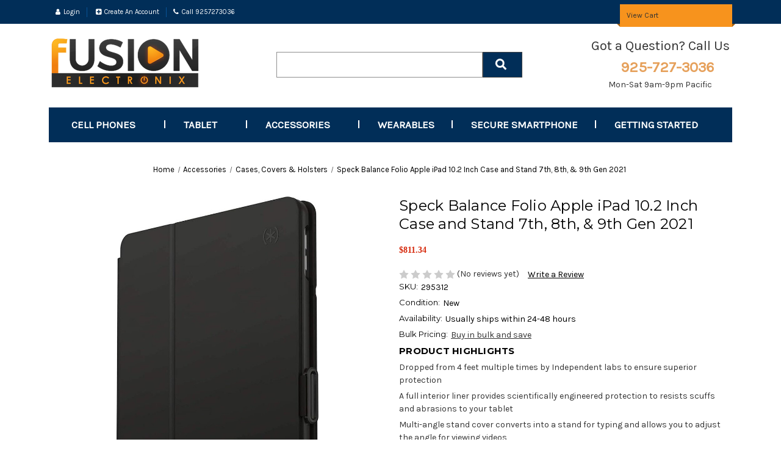

--- FILE ---
content_type: text/html; charset=UTF-8
request_url: https://fusionelectronix.com/speck-balance-folio-apple-ipad-7th-gen-10-2-inch-case-and-stand/?setCurrencyId=5
body_size: 23168
content:


<!DOCTYPE html>
<html class="no-js" lang="en">
    <head>
        <title>Speck Balance Folio Apple iPad  10.2 Inch Case and Stand 7th, 8th, &amp; 9th Gen 2021</title>
        <link rel="dns-prefetch preconnect" href="https://cdn11.bigcommerce.com/s-ss31ap" crossorigin><link rel="dns-prefetch preconnect" href="https://fonts.googleapis.com/" crossorigin><link rel="dns-prefetch preconnect" href="https://fonts.gstatic.com/" crossorigin>
        <meta property="product:price:amount" content="811.34" /><meta property="product:price:currency" content="MXN" /><meta property="og:price:standard_amount" content="1115.67" /><meta property="og:url" content="https://fusionelectronix.com/speck-balance-folio-apple-ipad-7th-gen-10-2-inch-case-and-stand/" /><meta property="og:site_name" content="FUSION ELECTRONIX" /><meta name="keywords" content="Smartphone, Samsung, iPhone,LG, Motorola,iPhone, ipad,tablet s7 tablet"><meta name="description" content="Provide your iPad with superior protection with Speck Balance folio that has been tested 4 feet high drops multiple times to insure quality like no other brand provides. Get your today"><link rel='canonical' href='https://fusionelectronix.com/speck-balance-folio-apple-ipad-7th-gen-10-2-inch-case-and-stand/' /><meta name='platform' content='bigcommerce.stencil' /><meta property="og:type" content="product" />
<meta property="og:title" content="Speck Balance Folio Apple iPad  10.2 Inch Case and Stand 7th, 8th, &amp; 9th Gen 2021" />
<meta property="og:description" content="Provide your iPad with superior protection with Speck Balance folio that has been tested 4 feet high drops multiple times to insure quality like no other brand provides. Get your today" />
<meta property="og:image" content="https://cdn11.bigcommerce.com/s-ss31ap/products/7639/images/36344/51ucGU1pQ-L._AC_SL1500___36661.1603230783.1280.1280__42806__18547.1630556071.500.750.jpg?c=2" />
<meta property="og:availability" content="instock" />
<meta property="pinterest:richpins" content="enabled" />
        
         

        <link href="https://cdn11.bigcommerce.com/s-ss31ap/product_images/index-resized.jpg?t&#x3D;1454538835" rel="shortcut icon">
        <meta name="viewport" content="width=device-width, initial-scale=1">

        <script>
            document.documentElement.className = document.documentElement.className.replace('no-js', 'js');
        </script>

        <script>
    function browserSupportsAllFeatures() {
        return window.Promise
            && window.fetch
            && window.URL
            && window.URLSearchParams
            && window.WeakMap
            // object-fit support
            && ('objectFit' in document.documentElement.style);
    }

    function loadScript(src) {
        var js = document.createElement('script');
        js.src = src;
        js.onerror = function () {
            console.error('Failed to load polyfill script ' + src);
        };
        document.head.appendChild(js);
    }

    if (!browserSupportsAllFeatures()) {
        loadScript('https://cdn11.bigcommerce.com/s-ss31ap/stencil/bf31ec90-91d3-013a-a86e-3a0757c13d9c/e/148e2640-2052-013b-d56b-5a75b196770c/dist/theme-bundle.polyfills.js');
    }
</script>
        <script>window.consentManagerTranslations = `{"locale":"en","locales":{"consent_manager.data_collection_warning":"en","consent_manager.accept_all_cookies":"en","consent_manager.gdpr_settings":"en","consent_manager.data_collection_preferences":"en","consent_manager.manage_data_collection_preferences":"en","consent_manager.use_data_by_cookies":"en","consent_manager.data_categories_table":"en","consent_manager.allow":"en","consent_manager.accept":"en","consent_manager.deny":"en","consent_manager.dismiss":"en","consent_manager.reject_all":"en","consent_manager.category":"en","consent_manager.purpose":"en","consent_manager.functional_category":"en","consent_manager.functional_purpose":"en","consent_manager.analytics_category":"en","consent_manager.analytics_purpose":"en","consent_manager.targeting_category":"en","consent_manager.advertising_category":"en","consent_manager.advertising_purpose":"en","consent_manager.essential_category":"en","consent_manager.esential_purpose":"en","consent_manager.yes":"en","consent_manager.no":"en","consent_manager.not_available":"en","consent_manager.cancel":"en","consent_manager.save":"en","consent_manager.back_to_preferences":"en","consent_manager.close_without_changes":"en","consent_manager.unsaved_changes":"en","consent_manager.by_using":"en","consent_manager.agree_on_data_collection":"en","consent_manager.change_preferences":"en","consent_manager.cancel_dialog_title":"en","consent_manager.privacy_policy":"en","consent_manager.allow_category_tracking":"en","consent_manager.disallow_category_tracking":"en"},"translations":{"consent_manager.data_collection_warning":"We use cookies (and other similar technologies) to collect data to improve your shopping experience.","consent_manager.accept_all_cookies":"Accept All Cookies","consent_manager.gdpr_settings":"Settings","consent_manager.data_collection_preferences":"Website Data Collection Preferences","consent_manager.manage_data_collection_preferences":"Manage Website Data Collection Preferences","consent_manager.use_data_by_cookies":" uses data collected by cookies and JavaScript libraries to improve your shopping experience.","consent_manager.data_categories_table":"The table below outlines how we use this data by category. To opt out of a category of data collection, select 'No' and save your preferences.","consent_manager.allow":"Allow","consent_manager.accept":"Accept","consent_manager.deny":"Deny","consent_manager.dismiss":"Dismiss","consent_manager.reject_all":"Reject all","consent_manager.category":"Category","consent_manager.purpose":"Purpose","consent_manager.functional_category":"Functional","consent_manager.functional_purpose":"Enables enhanced functionality, such as videos and live chat. If you do not allow these, then some or all of these functions may not work properly.","consent_manager.analytics_category":"Analytics","consent_manager.analytics_purpose":"Provide statistical information on site usage, e.g., web analytics so we can improve this website over time.","consent_manager.targeting_category":"Targeting","consent_manager.advertising_category":"Advertising","consent_manager.advertising_purpose":"Used to create profiles or personalize content to enhance your shopping experience.","consent_manager.essential_category":"Essential","consent_manager.esential_purpose":"Essential for the site and any requested services to work, but do not perform any additional or secondary function.","consent_manager.yes":"Yes","consent_manager.no":"No","consent_manager.not_available":"N/A","consent_manager.cancel":"Cancel","consent_manager.save":"Save","consent_manager.back_to_preferences":"Back to Preferences","consent_manager.close_without_changes":"You have unsaved changes to your data collection preferences. Are you sure you want to close without saving?","consent_manager.unsaved_changes":"You have unsaved changes","consent_manager.by_using":"By using our website, you're agreeing to our","consent_manager.agree_on_data_collection":"By using our website, you're agreeing to the collection of data as described in our ","consent_manager.change_preferences":"You can change your preferences at any time","consent_manager.cancel_dialog_title":"Are you sure you want to cancel?","consent_manager.privacy_policy":"Privacy Policy","consent_manager.allow_category_tracking":"Allow [CATEGORY_NAME] tracking","consent_manager.disallow_category_tracking":"Disallow [CATEGORY_NAME] tracking"}}`;</script>

        <script>
            window.lazySizesConfig = window.lazySizesConfig || {};
            window.lazySizesConfig.loadMode = 1;
        </script>
        <script async src="https://cdn11.bigcommerce.com/s-ss31ap/stencil/bf31ec90-91d3-013a-a86e-3a0757c13d9c/e/148e2640-2052-013b-d56b-5a75b196770c/dist/theme-bundle.head_async.js"></script>

        <script src="https://ajax.googleapis.com/ajax/libs/webfont/1.6.26/webfont.js"></script>

        <script>
            WebFont.load({
                custom: {
                    families: ['Karla', 'Roboto', 'Source Sans Pro']
                },
                classes: false
            });
        </script>

        <link href="https://fonts.googleapis.com/css?family=Montserrat:700,500,400%7CKarla:400&display=swap" rel="stylesheet">
        <link data-stencil-stylesheet href="https://cdn11.bigcommerce.com/s-ss31ap/stencil/bf31ec90-91d3-013a-a86e-3a0757c13d9c/e/148e2640-2052-013b-d56b-5a75b196770c/css/theme-13167750-91f2-013a-1a68-5a8159958944.css" rel="stylesheet">

        <!-- Start Tracking Code for analytics_facebook -->

<script>
!function(f,b,e,v,n,t,s){if(f.fbq)return;n=f.fbq=function(){n.callMethod?n.callMethod.apply(n,arguments):n.queue.push(arguments)};if(!f._fbq)f._fbq=n;n.push=n;n.loaded=!0;n.version='2.0';n.queue=[];t=b.createElement(e);t.async=!0;t.src=v;s=b.getElementsByTagName(e)[0];s.parentNode.insertBefore(t,s)}(window,document,'script','https://connect.facebook.net/en_US/fbevents.js');

fbq('set', 'autoConfig', 'false', '1428337700547003');
fbq('dataProcessingOptions', ['LDU'], 0, 0);
fbq('init', '1428337700547003', {"external_id":"f5de9507-1adc-443d-b593-3e4a1e9e73f7"});
fbq('set', 'agent', 'bigcommerce', '1428337700547003');

function trackEvents() {
    var pathName = window.location.pathname;

    fbq('track', 'PageView', {}, "");

    // Search events start -- only fire if the shopper lands on the /search.php page
    if (pathName.indexOf('/search.php') === 0 && getUrlParameter('search_query')) {
        fbq('track', 'Search', {
            content_type: 'product_group',
            content_ids: [],
            search_string: getUrlParameter('search_query')
        });
    }
    // Search events end

    // Wishlist events start -- only fire if the shopper attempts to add an item to their wishlist
    if (pathName.indexOf('/wishlist.php') === 0 && getUrlParameter('added_product_id')) {
        fbq('track', 'AddToWishlist', {
            content_type: 'product_group',
            content_ids: []
        });
    }
    // Wishlist events end

    // Lead events start -- only fire if the shopper subscribes to newsletter
    if (pathName.indexOf('/subscribe.php') === 0 && getUrlParameter('result') === 'success') {
        fbq('track', 'Lead', {});
    }
    // Lead events end

    // Registration events start -- only fire if the shopper registers an account
    if (pathName.indexOf('/login.php') === 0 && getUrlParameter('action') === 'account_created') {
        fbq('track', 'CompleteRegistration', {}, "");
    }
    // Registration events end

    

    function getUrlParameter(name) {
        var cleanName = name.replace(/[\[]/, '\[').replace(/[\]]/, '\]');
        var regex = new RegExp('[\?&]' + cleanName + '=([^&#]*)');
        var results = regex.exec(window.location.search);
        return results === null ? '' : decodeURIComponent(results[1].replace(/\+/g, ' '));
    }
}

if (window.addEventListener) {
    window.addEventListener("load", trackEvents, false)
}
</script>
<noscript><img height="1" width="1" style="display:none" alt="null" src="https://www.facebook.com/tr?id=1428337700547003&ev=PageView&noscript=1&a=plbigcommerce1.2&eid="/></noscript>

<!-- End Tracking Code for analytics_facebook -->

<!-- Start Tracking Code for analytics_siteverification -->

<meta name="ahrefs-site-verification" content="036d6beb5e97a0fa264e0b5e6adcc342c028707a4291f802823b2ab48cd77282">
<meta name="google-site-verification" content="NAMFR5DHK14SUnS-PF8QhNzQ4RCcTZnVq82DqXIcapI" />
<meta name="facebook-domain-verification" content="6txh5b2s245l35rpqp77qeaq1i3g9b" />

<!-- End Tracking Code for analytics_siteverification -->


<script type="text/javascript" src="https://checkout-sdk.bigcommerce.com/v1/loader.js" defer ></script>
<!--Start of Tawk.to Script-->
<script type="text/javascript">
var Tawk_API=Tawk_API||{}, Tawk_LoadStart=new Date();
(function(){
var s1=document.createElement("script"),s0=document.getElementsByTagName("script")[0];
s1.async=true;
s1.src='https://embed.tawk.to/5b4815cb4af8e57442dc9a50/default';
s1.charset='UTF-8';
s1.setAttribute('crossorigin','*');
s0.parentNode.insertBefore(s1,s0);
})();
</script>
<!--End of Tawk.to Script-->
<script type="text/javascript">
var BCData = {"product_attributes":{"sku":"295312","upc":null,"mpn":null,"gtin":null,"weight":null,"base":true,"image":null,"price":{"without_tax":{"formatted":"$811.34","value":811.34,"currency":"MXN"},"tax_label":"Tax","sale_price_without_tax":{"formatted":"$811.34","value":811.34,"currency":"MXN"},"non_sale_price_without_tax":{"formatted":"$1,115.67","value":1115.67,"currency":"MXN"}},"stock":null,"instock":true,"stock_message":null,"purchasable":true,"purchasing_message":null,"call_for_price_message":null}};
</script>
<script src='https://cdnjs.cloudflare.com/ajax/libs/jquery/2.2.4/jquery.min.js' ></script><script src='https://apps.minibc.com/bootstrap/5d27c23263577.js' ></script><script src='https://cdnjs.cloudflare.com/ajax/libs/jquery/3.6.0/jquery.min.js' ></script><!-- Global site tag (gtag.js) - Google Ads: 868692081 -->
<script async src="https://www.googletagmanager.com/gtag/js?id=AW-868692081"></script>
<script>
  window.dataLayer = window.dataLayer || [];
  function gtag(){dataLayer.push(arguments);}
  gtag('js', new Date());
  gtag('config', 'AW-868692081');
</script><!-- Google Tag Manager -->
<script>(function(w,d,s,l,i){w[l]=w[l]||[];w[l].push({'gtm.start':
new Date().getTime(),event:'gtm.js'});var f=d.getElementsByTagName(s)[0],
j=d.createElement(s),dl=l!='dataLayer'?'&l='+l:'';j.async=true;j.src=
'https://www.googletagmanager.com/gtm.js?id='+i+dl;f.parentNode.insertBefore(j,f);
})(window,document,'script','dataLayer','GTM-TTFLXDM');</script>
<!-- End Google Tag Manager -->
 <script data-cfasync="false" src="https://microapps.bigcommerce.com/bodl-events/1.9.4/index.js" integrity="sha256-Y0tDj1qsyiKBRibKllwV0ZJ1aFlGYaHHGl/oUFoXJ7Y=" nonce="" crossorigin="anonymous"></script>
 <script data-cfasync="false" nonce="">

 (function() {
    function decodeBase64(base64) {
       const text = atob(base64);
       const length = text.length;
       const bytes = new Uint8Array(length);
       for (let i = 0; i < length; i++) {
          bytes[i] = text.charCodeAt(i);
       }
       const decoder = new TextDecoder();
       return decoder.decode(bytes);
    }
    window.bodl = JSON.parse(decodeBase64("[base64]"));
 })()

 </script>

<script nonce="">
(function () {
    var xmlHttp = new XMLHttpRequest();

    xmlHttp.open('POST', 'https://bes.gcp.data.bigcommerce.com/nobot');
    xmlHttp.setRequestHeader('Content-Type', 'application/json');
    xmlHttp.send('{"store_id":"976781","timezone_offset":"-7.0","timestamp":"2026-01-26T09:55:49.01751600Z","visit_id":"bdcb4fcb-5145-4c13-80c9-84805d48bf82","channel_id":1}');
})();
</script>


        <!-- Extend - Render SDK Scripts and configure store -->
        <script src="https://sdk.helloextend.com/extend-sdk-client/v1/extend-sdk-client.min.js"></script>
        <script src="https://sdk.helloextend.com/extend-sdk-client-bigcommerce-addon/v1/extend-sdk-client-bigcommerce-addon.min.js"></script>
        <script>Extend.config({ storeId: 'e46a69d4-d99a-4423-b9ea-6da4bff4b48b', environment: 'production' })</script> 
        <!-- Extend - Render Product Integration Script -->
        <script defer>
    /*
        @author : Extend
        @version : 06.17.2021
        
        extend-product-integration.html
        
        This file handles variant changes for the product page
    */


    window.addEventListener('DOMContentLoaded', function(){

        if (window.Extend && window.ExtendBigCommerce) {

            function renderOffers() {
                console.log('working');
            }

            function initProductOffer(modalProductId){

                /************************/
                /*  global variables   */
                /***********************/
                var productId;
                    productId = modalProductId ? modalProductId : 7639;
                var storefrontApiToken = "eyJ0eXAiOiJKV1QiLCJhbGciOiJFUzI1NiJ9.eyJjaWQiOlsxXSwiY29ycyI6WyJodHRwczovL2Z1c2lvbmVsZWN0cm9uaXguY29tIl0sImVhdCI6MTc2OTUxNDA1NiwiaWF0IjoxNzY5MzQxMjU2LCJpc3MiOiJCQyIsInNpZCI6OTc2NzgxLCJzdWIiOiJCQyIsInN1Yl90eXBlIjowLCJ0b2tlbl90eXBlIjoxfQ.EePx7UQHBUETFMHS3ENyzFMjRUMTF_6ENurMZXKVrVTbPOBKCVfocbm-olLF5v12qN3-hW31UxFIuWisxkb4Xg"
                var modalContent = document.querySelector('#modal .modal-content');

                var $productOptionsElement = modalProductId ? modalContent.querySelector('[data-product-option-change]') : document.querySelector('[data-product-option-change]');
                var extendOffer = modalProductId ? modalContent.querySelector('#extend-offer') : document.querySelector('#extend-offer');

                var slice = Array.prototype.slice;

                /************************/
                /*    util functions   */
                /***********************/

                // findAll function handles browser compatability issues for querySelectorAll
                function findAll(element) {
                    var items = document.querySelectorAll(element);
                    return items ? slice.call(items, 0) : [];
                }

                //Only continue if we have required variables
                if(productId && storefrontApiToken){

                    // ExtendBigCommerce.getProductById(productId, storefrontApiToken)
                    // Gets product by id, and listens for select change to update variant 
                    ExtendBigCommerce.getProductById({
                        productId,
                        storefrontApiToken,
                        done: function(err, result) {

                            //Find current product node
                            var currentProductNode = result.data.site.products.edges.find(it => String(it.node.entityId) === productId);

                            //select variants, and initial sku from variants (first variant)
                            var productVariants = currentProductNode.node.variants.edges;
                            let sku = 'MHNM3LL/A';//productVariants[0].node.sku;
                            
                        }
                    })
                }
            }
            window.initProductOffer = initProductOffer();
        }

    })

</script>

<style>

    #extend-offer {
        padding-left: 5px;
    }

</style>
        <!-- Extend - End Extend Code -->
        
    </head>
    
    <body >
        <!-- Google Tag Manager (noscript) -->
<noscript><iframe src="https://www.googletagmanager.com/ns.html?id=GTM-TTFLXDM"
height="0" width="0" style="display:none;visibility:hidden"></iframe></noscript>
<!-- End Google Tag Manager (noscript) -->
        <svg data-src="https://cdn11.bigcommerce.com/s-ss31ap/stencil/bf31ec90-91d3-013a-a86e-3a0757c13d9c/e/148e2640-2052-013b-d56b-5a75b196770c/img/icon-sprite.svg" class="icons-svg-sprite"></svg>
        <header class="header" role="banner">
    <a href="#" class="mobileMenu-toggle" data-mobile-menu-toggle="menu">
        <span class="mobileMenu-toggleIcon">Toggle menu</span>
    </a>
    <nav class="navUser">
    <div class="wrapper">
    <ul class="navUser-section">
        <li class="navUser-item">
            <a class="navUser-action navUser-item--compare"
               href="/compare"
               data-compare-nav
               aria-label="Compare"
            >
                Compare <span class="countPill countPill--positive countPill--alt"></span>
            </a>
        </li>
        <!-- li class="navUser-item">
            <button class="navUser-action navUser-action--quickSearch"
               type="button"
               id="quick-search-expand"
               data-search="quickSearch"
               aria-controls="quickSearch"
               aria-label="Search"
            >
                Search
            </button>
        </li -->
        <li class="navUser-item navUser-item--account">
                    <a class="navUser-action" href="/login.php"><i class="fa fa-user" aria-hidden="true"></i> Login</a>
                    <a class="navUser-action" href="/login.php?action&#x3D;create_account"><i class="fa fa-plus-square" aria-hidden="true"></i> Create An Account</a>
            </li>
            <li class="navUser-item">
                <a class="navUser-action" href="tel:"><i class="fa fa-phone" aria-hidden="true"></i> Call 9257273036</a>
            </li>
        
    </ul>
    <ul class="navUser-section navUser-section--alt">
        <li class="navUser-item navUser-item--cart">
            <a class="navUser-action"
               data-cart-preview
               data-dropdown="cart-preview-dropdown"
               data-options="align:right"
               href="/cart.php"
               aria-label="Cart with 0 items"
            >
                <span class="navUser-item-cartLabel">View Cart</span> <span class="countPill cart-quantity"></span>
            </a>

            <div class="dropdown-menu" id="cart-preview-dropdown" data-dropdown-content aria-hidden="true"></div>
        </li>
    </ul>
    <div class="dropdown dropdown--quickSearch" id="quickSearch" aria-hidden="true" data-prevent-quick-search-close>
        <div class="container">
    <form class="form" onsubmit="return false" data-url="/search.php" data-quick-search-form>
        <fieldset class="form-fieldset">
            <div class="form-field">
                <label class="is-srOnly" for="nav-quick-search">Search</label>
                <input class="form-input"
                       data-search-quick
                       name="nav-quick-search"
                       id="nav-quick-search"
                       data-error-message="Search field cannot be empty."
                       placeholder="Search the store"
                       autocomplete="off"
                >
            </div>
        </fieldset>
    </form>
    <section class="quickSearchResults" data-bind="html: results"></section>
    <p role="status"
       aria-live="polite"
       class="aria-description--hidden"
       data-search-aria-message-predefined-text="product results for"
    ></p>
</div>
    </div>
    </div>
</nav>
	
	<div class="wrapper">
		<div class="main_header_container">
				<div class="header-logo header-logo--left">
					<a href="https://fusionelectronix.com/" class="header-logo__link" data-header-logo-link>
            <div class="header-logo-image-container">
                <img class="header-logo-image" src="https://cdn11.bigcommerce.com/s-ss31ap/images/stencil/250x100/fusion_electronics-logo-sizes_6_88-31_1509644378__79576.original.png" alt="FUSION ELECTRONIX" title="FUSION ELECTRONIX">
            </div>
</a>
				</div>
			<div class="header-inner header-search text-center mobile-hide">
				<form class="form"  action="/search.php">
    <fieldset class="form-fieldset">
        <div class="form-field">
            <label class="form-label is-srOnly" for="search_query_adv">Search Keyword:</label>
            <div class="form-prefixPostfix wrap">
                <input class="form-input" id="search_query_adv" name="search_query_adv" value="">
                <input class="button button--primary form-prefixPostfix-button--postfix" type="submit" value="Search">
            </div>
        </div>
    </fieldset>
</form>
			</div>
				<div class="header-inner header-call-text mobile-hide">
					<p><span class="phone-icon">Got a Question? Call Us</span></p>
					<p><a class="phone-number large--hide medium-down--show" href="tel:925-727-3036">925-727-3036</a></p>
					<p><span class="phone-text">Mon-Sat 9am-9pm Pacific</span></p>
				</div>
		 </div>
		 
		<div class="navPages-container" id="menu" data-menu>
			<nav class="navPages">
    <div class="navPages-quickSearch">
        <div class="container">
    <form class="form" onsubmit="return false" data-url="/search.php" data-quick-search-form>
        <fieldset class="form-fieldset">
            <div class="form-field">
                <label class="is-srOnly" for="nav-menu-quick-search">Search</label>
                <input class="form-input"
                       data-search-quick
                       name="nav-menu-quick-search"
                       id="nav-menu-quick-search"
                       data-error-message="Search field cannot be empty."
                       placeholder="Search the store"
                       autocomplete="off"
                >
            </div>
        </fieldset>
    </form>
    <section class="quickSearchResults" data-bind="html: results"></section>
    <p role="status"
       aria-live="polite"
       class="aria-description--hidden"
       data-search-aria-message-predefined-text="product results for"
    ></p>
</div>
    </div>
    <ul class="navPages-list">
            <li class="navPages-item">
                <a class="navPages-action has-subMenu"
   href="https://fusionelectronix.com/cell-phones/"
   data-collapsible="navPages-425"
>
    Cell Phones
    <i class="icon navPages-action-moreIcon" aria-hidden="true">
        <svg><use xlink:href="#icon-chevron-down" /></svg>
    </i>
</a>
<div class="navPage-subMenu" id="navPages-425" aria-hidden="true" tabindex="-1">
    <ul class="navPage-subMenu-list">
        <li class="navPage-subMenu-item">
            <a class="navPage-subMenu-action navPages-action"
               href="https://fusionelectronix.com/cell-phones/"
               aria-label="All Cell Phones"
            >
                All Cell Phones
            </a>
        </li>
            <li class="navPage-subMenu-item">
                    <a class="navPage-subMenu-action navPages-action"
                       href="https://fusionelectronix.com/cell-phone/brand/apple.html"
                       aria-label="Apple"
                    >
                        Apple
                    </a>
            </li>
            <li class="navPage-subMenu-item">
                    <a class="navPage-subMenu-action navPages-action"
                       href="https://fusionelectronix.com/cell-phone/brand/samsung.html"
                       aria-label="Samsung"
                    >
                        Samsung
                    </a>
            </li>
            <li class="navPage-subMenu-item">
                    <a class="navPage-subMenu-action navPages-action"
                       href="https://fusionelectronix.com/cell-phone/brand/google/"
                       aria-label="Google"
                    >
                        Google
                    </a>
            </li>
            <li class="navPage-subMenu-item">
                    <a class="navPage-subMenu-action navPages-action"
                       href="https://fusionelectronix.com/cell-phone/brand/oneplus/"
                       aria-label="OnePlus"
                    >
                        OnePlus
                    </a>
            </li>
            <li class="navPage-subMenu-item">
                    <a class="navPage-subMenu-action navPages-action"
                       href="https://fusionelectronix.com/cell-phone/prepaid-phones/motorola/"
                       aria-label="Motorola"
                    >
                        Motorola
                    </a>
            </li>
            <li class="navPage-subMenu-item">
                    <a class="navPage-subMenu-action navPages-action"
                       href="https://fusionelectronix.com/cell-phone/brand/huawei/"
                       aria-label="Huawei "
                    >
                        Huawei 
                    </a>
            </li>
            <li class="navPage-subMenu-item">
                    <a class="navPage-subMenu-action navPages-action"
                       href="https://fusionelectronix.com/cell-phone/brand/sony.html"
                       aria-label="Sony"
                    >
                        Sony
                    </a>
            </li>
            <li class="navPage-subMenu-item">
                    <a class="navPage-subMenu-action navPages-action"
                       href="https://fusionelectronix.com/cell-phone/brand/xiaomi/"
                       aria-label="Xiaomi "
                    >
                        Xiaomi 
                    </a>
            </li>
            <li class="navPage-subMenu-item">
                    <a class="navPage-subMenu-action navPages-action"
                       href="https://fusionelectronix.com/cell-phone/brand/htc.html"
                       aria-label="HTC"
                    >
                        HTC
                    </a>
            </li>
            <li class="navPage-subMenu-item">
                    <a class="navPage-subMenu-action navPages-action"
                       href="https://fusionelectronix.com/cell-phone/brand/realme/"
                       aria-label="Realme"
                    >
                        Realme
                    </a>
            </li>
            <li class="navPage-subMenu-item">
                    <a class="navPage-subMenu-action navPages-action"
                       href="https://fusionelectronix.com/cell-phone/brand/oppo/"
                       aria-label="Oppo"
                    >
                        Oppo
                    </a>
            </li>
            <li class="navPage-subMenu-item">
                    <a class="navPage-subMenu-action navPages-action"
                       href="https://fusionelectronix.com/cell-phone/brand/lg.html"
                       aria-label="LG"
                    >
                        LG
                    </a>
            </li>
            <li class="navPage-subMenu-item">
                    <a class="navPage-subMenu-action navPages-action"
                       href="https://fusionelectronix.com/cell-phone/brand/blackberry.html"
                       aria-label="Blackberry"
                    >
                        Blackberry
                    </a>
            </li>
            <li class="navPage-subMenu-item">
                    <a class="navPage-subMenu-action navPages-action"
                       href="https://fusionelectronix.com/cell-phone/brand/asus/"
                       aria-label="ASUS"
                    >
                        ASUS
                    </a>
            </li>
    </ul>
</div>
            </li>
            <li class="navPages-item">
                <a class="navPages-action has-subMenu"
   href="https://fusionelectronix.com/tablet.html"
   data-collapsible="navPages-410"
>
    Tablet
    <i class="icon navPages-action-moreIcon" aria-hidden="true">
        <svg><use xlink:href="#icon-chevron-down" /></svg>
    </i>
</a>
<div class="navPage-subMenu" id="navPages-410" aria-hidden="true" tabindex="-1">
    <ul class="navPage-subMenu-list">
        <li class="navPage-subMenu-item">
            <a class="navPage-subMenu-action navPages-action"
               href="https://fusionelectronix.com/tablet.html"
               aria-label="All Tablet"
            >
                All Tablet
            </a>
        </li>
            <li class="navPage-subMenu-item">
                    <a class="navPage-subMenu-action navPages-action"
                       href="https://fusionelectronix.com/tablet/apple-ipad/"
                       aria-label="Apple iPad"
                    >
                        Apple iPad
                    </a>
            </li>
            <li class="navPage-subMenu-item">
                    <a class="navPage-subMenu-action navPages-action"
                       href="https://fusionelectronix.com/tablet/samsung-tablet/"
                       aria-label="Samsung Tablet"
                    >
                        Samsung Tablet
                    </a>
            </li>
            <li class="navPage-subMenu-item">
                    <a class="navPage-subMenu-action navPages-action"
                       href="https://fusionelectronix.com/tablet/accessories-and-parts.html"
                       aria-label="Accessories "
                    >
                        Accessories 
                    </a>
            </li>
    </ul>
</div>
            </li>
            <li class="navPages-item">
                <a class="navPages-action has-subMenu activePage"
   href="https://fusionelectronix.com/accessories/s"
   data-collapsible="navPages-368"
>
    Accessories
    <i class="icon navPages-action-moreIcon" aria-hidden="true">
        <svg><use xlink:href="#icon-chevron-down" /></svg>
    </i>
</a>
<div class="navPage-subMenu" id="navPages-368" aria-hidden="true" tabindex="-1">
    <ul class="navPage-subMenu-list">
        <li class="navPage-subMenu-item">
            <a class="navPage-subMenu-action navPages-action"
               href="https://fusionelectronix.com/accessories/s"
               aria-label="All Accessories"
            >
                All Accessories
            </a>
        </li>
            <li class="navPage-subMenu-item">
                    <a class="navPage-subMenu-action navPages-action"
                       href="https://fusionelectronix.com/accesories/batteries.html"
                       aria-label="Batteries"
                    >
                        Batteries
                    </a>
            </li>
            <li class="navPage-subMenu-item">
                    <a class="navPage-subMenu-action navPages-action"
                       href="https://fusionelectronix.com/accessories/bluetooth/"
                       aria-label="Bluetooth"
                    >
                        Bluetooth
                    </a>
            </li>
            <li class="navPage-subMenu-item">
                    <a class="navPage-subMenu-action navPages-action"
                       href="https://fusionelectronix.com/accesories/cases-covers-holsters.html"
                       aria-label="Cases, Covers &amp; Holsters"
                    >
                        Cases, Covers &amp; Holsters
                    </a>
            </li>
            <li class="navPage-subMenu-item">
                    <a class="navPage-subMenu-action navPages-action"
                       href="https://fusionelectronix.com/accessories/chargers-and-docks/"
                       aria-label="Chargers and Docks"
                    >
                        Chargers and Docks
                    </a>
            </li>
            <li class="navPage-subMenu-item">
                    <a class="navPage-subMenu-action navPages-action"
                       href="https://fusionelectronix.com/accesories/display-protection.html"
                       aria-label="Display Protection"
                    >
                        Display Protection
                    </a>
            </li>
            <li class="navPage-subMenu-item">
                    <a class="navPage-subMenu-action navPages-action"
                       href="https://fusionelectronix.com/accesories/memory-cards.html"
                       aria-label="Memory Cards"
                    >
                        Memory Cards
                    </a>
            </li>
            <li class="navPage-subMenu-item">
                    <a class="navPage-subMenu-action navPages-action"
                       href="https://fusionelectronix.com/accesories/portable-speaker.html"
                       aria-label="Portable Speaker"
                    >
                        Portable Speaker
                    </a>
            </li>
            <li class="navPage-subMenu-item">
                    <a class="navPage-subMenu-action navPages-action"
                       href="https://fusionelectronix.com/accesories/sim-starter-kit.html"
                       aria-label="SIM Starter Kit"
                    >
                        SIM Starter Kit
                    </a>
            </li>
            <li class="navPage-subMenu-item">
                    <a class="navPage-subMenu-action navPages-action"
                       href="https://fusionelectronix.com/accesories/smart-accessories.html"
                       aria-label="Smart Accessories"
                    >
                        Smart Accessories
                    </a>
            </li>
            <li class="navPage-subMenu-item">
                    <a class="navPage-subMenu-action navPages-action"
                       href="https://fusionelectronix.com/accesories/usb-and-hdmi-cables.html"
                       aria-label="USB and HDMI Cables"
                    >
                        USB and HDMI Cables
                    </a>
            </li>
            <li class="navPage-subMenu-item">
                    <a class="navPage-subMenu-action navPages-action"
                       href="https://fusionelectronix.com/accesories/wired-headsets.html"
                       aria-label="Wired Headsets"
                    >
                        Wired Headsets
                    </a>
            </li>
    </ul>
</div>
            </li>
            <li class="navPages-item">
                <a class="navPages-action"
   href="https://fusionelectronix.com/wearables/"
   aria-label="Wearables"
>
    Wearables
</a>
            </li>
            <li class="navPages-item">
                <a class="navPages-action"
   href="https://fusionelectronix.com/secure-smartphone/"
   aria-label="Secure Smartphone "
>
    Secure Smartphone 
</a>
            </li>
            <li class="navPages-item">
                <a class="navPages-action has-subMenu"
   href="https://fusionelectronix.com/getting-started/"
   data-collapsible="navPages-455"
>
    Getting Started
    <i class="icon navPages-action-moreIcon" aria-hidden="true">
        <svg><use xlink:href="#icon-chevron-down" /></svg>
    </i>
</a>
<div class="navPage-subMenu" id="navPages-455" aria-hidden="true" tabindex="-1">
    <ul class="navPage-subMenu-list">
        <li class="navPage-subMenu-item">
            <a class="navPage-subMenu-action navPages-action"
               href="https://fusionelectronix.com/getting-started/"
               aria-label="All Getting Started"
            >
                All Getting Started
            </a>
        </li>
            <li class="navPage-subMenu-item">
                    <a class="navPage-subMenu-action navPages-action"
                       href="https://fusionelectronix.com/getting-started/best-10-inch-tablet/"
                       aria-label="Best 10 Inch Tablet"
                    >
                        Best 10 Inch Tablet
                    </a>
            </li>
            <li class="navPage-subMenu-item">
                    <a class="navPage-subMenu-action navPages-action"
                       href="https://fusionelectronix.com/getting-started/best-ipad-air-2-case/"
                       aria-label="Best Ipad Air 2 Case"
                    >
                        Best Ipad Air 2 Case
                    </a>
            </li>
            <li class="navPage-subMenu-item">
                    <a class="navPage-subMenu-action navPages-action"
                       href="https://fusionelectronix.com/getting-started/best-phone-for-gaming/"
                       aria-label="Best Phone for Gaming"
                    >
                        Best Phone for Gaming
                    </a>
            </li>
            <li class="navPage-subMenu-item">
                    <a class="navPage-subMenu-action navPages-action"
                       href="https://fusionelectronix.com/getting-started/best-tempered-glass-screen-protector/"
                       aria-label="Best Tempered Glass Screen Protector"
                    >
                        Best Tempered Glass Screen Protector
                    </a>
            </li>
    </ul>
</div>
            </li>
    </ul>
    <ul class="navPages-list navPages-list--user">
            <li class="navPages-item">
                <a class="navPages-action has-subMenu"
                   href="#"
                   data-collapsible="navPages-currency"
                   aria-controls="navPages-currency"
                   aria-expanded="false"
                   aria-label="Select Currency: MXN"
                >
                    Select Currency: MXN
                    <i class="icon navPages-action-moreIcon" aria-hidden="true">
                        <svg>
                            <use xmlns:xlink="http://www.w3.org/1999/xlink" xlink:href="#icon-chevron-down"></use>
                        </svg>
                    </i>
                </a>
                <div class="navPage-subMenu" id="navPages-currency" aria-hidden="true" tabindex="-1">
                    <ul class="navPage-subMenu-list">
                        <li class="navPage-subMenu-item">
                            <a class="navPage-subMenu-action navPages-action"
                               href="https://fusionelectronix.com/speck-balance-folio-apple-ipad-7th-gen-10-2-inch-case-and-stand/?setCurrencyId=1"
                               aria-label="US Dollars"
                               data-currency-code="USD"
                               data-cart-currency-switch-url="https://fusionelectronix.com/cart/change-currency"
                               data-warning="Promotions and gift certificates that don&#x27;t apply to the new currency will be removed from your cart. Are you sure you want to continue?"
                            >
                                    US Dollars
                            </a>
                        </li>
                        <li class="navPage-subMenu-item">
                            <a class="navPage-subMenu-action navPages-action"
                               href="https://fusionelectronix.com/speck-balance-folio-apple-ipad-7th-gen-10-2-inch-case-and-stand/?setCurrencyId=2"
                               aria-label="Euro"
                               data-currency-code="EUR"
                               data-cart-currency-switch-url="https://fusionelectronix.com/cart/change-currency"
                               data-warning="Promotions and gift certificates that don&#x27;t apply to the new currency will be removed from your cart. Are you sure you want to continue?"
                            >
                                    Euro
                            </a>
                        </li>
                        <li class="navPage-subMenu-item">
                            <a class="navPage-subMenu-action navPages-action"
                               href="https://fusionelectronix.com/speck-balance-folio-apple-ipad-7th-gen-10-2-inch-case-and-stand/?setCurrencyId=3"
                               aria-label="Sterling Pound"
                               data-currency-code="GBP"
                               data-cart-currency-switch-url="https://fusionelectronix.com/cart/change-currency"
                               data-warning="Promotions and gift certificates that don&#x27;t apply to the new currency will be removed from your cart. Are you sure you want to continue?"
                            >
                                    Sterling Pound
                            </a>
                        </li>
                        <li class="navPage-subMenu-item">
                            <a class="navPage-subMenu-action navPages-action"
                               href="https://fusionelectronix.com/speck-balance-folio-apple-ipad-7th-gen-10-2-inch-case-and-stand/?setCurrencyId=4"
                               aria-label="Canadian Dollar"
                               data-currency-code="CAD"
                               data-cart-currency-switch-url="https://fusionelectronix.com/cart/change-currency"
                               data-warning="Promotions and gift certificates that don&#x27;t apply to the new currency will be removed from your cart. Are you sure you want to continue?"
                            >
                                    Canadian Dollar
                            </a>
                        </li>
                        <li class="navPage-subMenu-item">
                            <a class="navPage-subMenu-action navPages-action"
                               href="https://fusionelectronix.com/speck-balance-folio-apple-ipad-7th-gen-10-2-inch-case-and-stand/?setCurrencyId=5"
                               aria-label="Mexican Peso"
                               data-currency-code="MXN"
                               data-cart-currency-switch-url="https://fusionelectronix.com/cart/change-currency"
                               data-warning="Promotions and gift certificates that don&#x27;t apply to the new currency will be removed from your cart. Are you sure you want to continue?"
                            >
                                    <strong>Mexican Peso</strong>
                            </a>
                        </li>
                        <li class="navPage-subMenu-item">
                            <a class="navPage-subMenu-action navPages-action"
                               href="https://fusionelectronix.com/speck-balance-folio-apple-ipad-7th-gen-10-2-inch-case-and-stand/?setCurrencyId=6"
                               aria-label="Japanese Yen"
                               data-currency-code="JPY"
                               data-cart-currency-switch-url="https://fusionelectronix.com/cart/change-currency"
                               data-warning="Promotions and gift certificates that don&#x27;t apply to the new currency will be removed from your cart. Are you sure you want to continue?"
                            >
                                    Japanese Yen
                            </a>
                        </li>
                        <li class="navPage-subMenu-item">
                            <a class="navPage-subMenu-action navPages-action"
                               href="https://fusionelectronix.com/speck-balance-folio-apple-ipad-7th-gen-10-2-inch-case-and-stand/?setCurrencyId=7"
                               aria-label="United Arab Emirates Dirham"
                               data-currency-code="AED"
                               data-cart-currency-switch-url="https://fusionelectronix.com/cart/change-currency"
                               data-warning="Promotions and gift certificates that don&#x27;t apply to the new currency will be removed from your cart. Are you sure you want to continue?"
                            >
                                    United Arab Emirates Dirham
                            </a>
                        </li>
                        <li class="navPage-subMenu-item">
                            <a class="navPage-subMenu-action navPages-action"
                               href="https://fusionelectronix.com/speck-balance-folio-apple-ipad-7th-gen-10-2-inch-case-and-stand/?setCurrencyId=8"
                               aria-label="Australian Dollar"
                               data-currency-code="AUD"
                               data-cart-currency-switch-url="https://fusionelectronix.com/cart/change-currency"
                               data-warning="Promotions and gift certificates that don&#x27;t apply to the new currency will be removed from your cart. Are you sure you want to continue?"
                            >
                                    Australian Dollar
                            </a>
                        </li>
                        <li class="navPage-subMenu-item">
                            <a class="navPage-subMenu-action navPages-action"
                               href="https://fusionelectronix.com/speck-balance-folio-apple-ipad-7th-gen-10-2-inch-case-and-stand/?setCurrencyId=9"
                               aria-label="Thai Baht"
                               data-currency-code="THB"
                               data-cart-currency-switch-url="https://fusionelectronix.com/cart/change-currency"
                               data-warning="Promotions and gift certificates that don&#x27;t apply to the new currency will be removed from your cart. Are you sure you want to continue?"
                            >
                                    Thai Baht
                            </a>
                        </li>
                        <li class="navPage-subMenu-item">
                            <a class="navPage-subMenu-action navPages-action"
                               href="https://fusionelectronix.com/speck-balance-folio-apple-ipad-7th-gen-10-2-inch-case-and-stand/?setCurrencyId=10"
                               aria-label="New Zealand Dollar"
                               data-currency-code="NZD"
                               data-cart-currency-switch-url="https://fusionelectronix.com/cart/change-currency"
                               data-warning="Promotions and gift certificates that don&#x27;t apply to the new currency will be removed from your cart. Are you sure you want to continue?"
                            >
                                    New Zealand Dollar
                            </a>
                        </li>
                    </ul>
                </div>
            </li>
            <li class="navPages-item">
                <a class="navPages-action"
                   href="/login.php"
                   aria-label="Login"
                >
                    Login
                </a>
                    or
                    <a class="navPages-action"
                       href="/login.php?action&#x3D;create_account"
                       aria-label="Create An Account"
                    >
                        Create An Account
                    </a>
            </li>
    </ul>
</nav>
		</div>
		
	
	</div>
	
</header>
<!-- <div data-content-region="header_bottom"></div>-->
        <main class="body" id="main-content" role="main" data-currency-code="MXN">
     
    <div class="container">
        
    <nav aria-label="Breadcrumb">
    <ol class="breadcrumbs" itemscope itemtype="https://schema.org/BreadcrumbList">
                <li class="breadcrumb " itemprop="itemListElement" itemscope itemtype="https://schema.org/ListItem">
                    <a class="breadcrumb-label"
                       itemprop="item"
                       href="https://fusionelectronix.com/"
                       
                    >
                        <span itemprop="name">Home</span>
                    </a>
                    <meta itemprop="position" content="1" />
                </li>
                <li class="breadcrumb " itemprop="itemListElement" itemscope itemtype="https://schema.org/ListItem">
                    <a class="breadcrumb-label"
                       itemprop="item"
                       href="https://fusionelectronix.com/accessories/s"
                       
                    >
                        <span itemprop="name">Accessories</span>
                    </a>
                    <meta itemprop="position" content="2" />
                </li>
                <li class="breadcrumb " itemprop="itemListElement" itemscope itemtype="https://schema.org/ListItem">
                    <a class="breadcrumb-label"
                       itemprop="item"
                       href="https://fusionelectronix.com/accesories/cases-covers-holsters.html"
                       
                    >
                        <span itemprop="name">Cases, Covers &amp; Holsters</span>
                    </a>
                    <meta itemprop="position" content="3" />
                </li>
                <li class="breadcrumb is-active" itemprop="itemListElement" itemscope itemtype="https://schema.org/ListItem">
                    <a class="breadcrumb-label"
                       itemprop="item"
                       href="https://fusionelectronix.com/speck-balance-folio-apple-ipad-7th-gen-10-2-inch-case-and-stand/"
                       aria-current="page"
                    >
                        <span itemprop="name">Speck Balance Folio Apple iPad  10.2 Inch Case and Stand 7th, 8th, &amp; 9th Gen 2021</span>
                    </a>
                    <meta itemprop="position" content="4" />
                </li>
    </ol>
</nav>


    <div itemscope itemtype="https://schema.org/Product">
        <div class="productView" >

    <section class="productView-images" data-image-gallery>
        <span
    data-carousel-content-change-message
    class="aria-description--hidden"
    aria-live="polite" 
    role="status"></span>
        <figure class="productView-image"
                data-image-gallery-main
                data-zoom-image="https://cdn11.bigcommerce.com/s-ss31ap/images/stencil/1280x1280/products/7639/36344/51ucGU1pQ-L._AC_SL1500___36661.1603230783.1280.1280__42806__18547.1630556071.jpg?c=2"
                >
            <div class="productView-img-container">
                    <a href="https://cdn11.bigcommerce.com/s-ss31ap/images/stencil/1280x1280/products/7639/36344/51ucGU1pQ-L._AC_SL1500___36661.1603230783.1280.1280__42806__18547.1630556071.jpg?c=2"
                        target="_blank" itemprop="image">
                <img src="https://cdn11.bigcommerce.com/s-ss31ap/images/stencil/500x659/products/7639/36344/51ucGU1pQ-L._AC_SL1500___36661.1603230783.1280.1280__42806__18547.1630556071.jpg?c=2" alt="Speck Balance Folio Apple iPad 7&amp;8 Gen 10.2 Inch Case and Stand Black" title="Speck Balance Folio Apple iPad 7&amp;8 Gen 10.2 Inch Case and Stand Black" data-sizes="auto"
    srcset="https://cdn11.bigcommerce.com/s-ss31ap/images/stencil/80w/products/7639/36344/51ucGU1pQ-L._AC_SL1500___36661.1603230783.1280.1280__42806__18547.1630556071.jpg?c=2"
data-srcset="https://cdn11.bigcommerce.com/s-ss31ap/images/stencil/80w/products/7639/36344/51ucGU1pQ-L._AC_SL1500___36661.1603230783.1280.1280__42806__18547.1630556071.jpg?c=2 80w, https://cdn11.bigcommerce.com/s-ss31ap/images/stencil/160w/products/7639/36344/51ucGU1pQ-L._AC_SL1500___36661.1603230783.1280.1280__42806__18547.1630556071.jpg?c=2 160w, https://cdn11.bigcommerce.com/s-ss31ap/images/stencil/320w/products/7639/36344/51ucGU1pQ-L._AC_SL1500___36661.1603230783.1280.1280__42806__18547.1630556071.jpg?c=2 320w, https://cdn11.bigcommerce.com/s-ss31ap/images/stencil/640w/products/7639/36344/51ucGU1pQ-L._AC_SL1500___36661.1603230783.1280.1280__42806__18547.1630556071.jpg?c=2 640w, https://cdn11.bigcommerce.com/s-ss31ap/images/stencil/960w/products/7639/36344/51ucGU1pQ-L._AC_SL1500___36661.1603230783.1280.1280__42806__18547.1630556071.jpg?c=2 960w, https://cdn11.bigcommerce.com/s-ss31ap/images/stencil/1280w/products/7639/36344/51ucGU1pQ-L._AC_SL1500___36661.1603230783.1280.1280__42806__18547.1630556071.jpg?c=2 1280w, https://cdn11.bigcommerce.com/s-ss31ap/images/stencil/1920w/products/7639/36344/51ucGU1pQ-L._AC_SL1500___36661.1603230783.1280.1280__42806__18547.1630556071.jpg?c=2 1920w, https://cdn11.bigcommerce.com/s-ss31ap/images/stencil/2560w/products/7639/36344/51ucGU1pQ-L._AC_SL1500___36661.1603230783.1280.1280__42806__18547.1630556071.jpg?c=2 2560w"

class="lazyload productView-image--default"

data-main-image />
                    </a>
            </div>
        </figure>
        <ul class="productView-thumbnails" data-slick='{
                "infinite": false,
                "mobileFirst": true,
                "dots": false,
                "accessibility": false,
                "slidesToShow": 5,
                "slidesToScroll": 5
            }'>
                <li class="productView-thumbnail">
                    <a
                        class="productView-thumbnail-link"
                        href="https://cdn11.bigcommerce.com/s-ss31ap/images/stencil/1280x1280/products/7639/36344/51ucGU1pQ-L._AC_SL1500___36661.1603230783.1280.1280__42806__18547.1630556071.jpg?c=2"
                        data-image-gallery-item
                        data-image-gallery-new-image-url="https://cdn11.bigcommerce.com/s-ss31ap/images/stencil/500x659/products/7639/36344/51ucGU1pQ-L._AC_SL1500___36661.1603230783.1280.1280__42806__18547.1630556071.jpg?c=2"
                        data-image-gallery-new-image-srcset="https://cdn11.bigcommerce.com/s-ss31ap/images/stencil/80w/products/7639/36344/51ucGU1pQ-L._AC_SL1500___36661.1603230783.1280.1280__42806__18547.1630556071.jpg?c=2 80w, https://cdn11.bigcommerce.com/s-ss31ap/images/stencil/160w/products/7639/36344/51ucGU1pQ-L._AC_SL1500___36661.1603230783.1280.1280__42806__18547.1630556071.jpg?c=2 160w, https://cdn11.bigcommerce.com/s-ss31ap/images/stencil/320w/products/7639/36344/51ucGU1pQ-L._AC_SL1500___36661.1603230783.1280.1280__42806__18547.1630556071.jpg?c=2 320w, https://cdn11.bigcommerce.com/s-ss31ap/images/stencil/640w/products/7639/36344/51ucGU1pQ-L._AC_SL1500___36661.1603230783.1280.1280__42806__18547.1630556071.jpg?c=2 640w, https://cdn11.bigcommerce.com/s-ss31ap/images/stencil/960w/products/7639/36344/51ucGU1pQ-L._AC_SL1500___36661.1603230783.1280.1280__42806__18547.1630556071.jpg?c=2 960w, https://cdn11.bigcommerce.com/s-ss31ap/images/stencil/1280w/products/7639/36344/51ucGU1pQ-L._AC_SL1500___36661.1603230783.1280.1280__42806__18547.1630556071.jpg?c=2 1280w, https://cdn11.bigcommerce.com/s-ss31ap/images/stencil/1920w/products/7639/36344/51ucGU1pQ-L._AC_SL1500___36661.1603230783.1280.1280__42806__18547.1630556071.jpg?c=2 1920w, https://cdn11.bigcommerce.com/s-ss31ap/images/stencil/2560w/products/7639/36344/51ucGU1pQ-L._AC_SL1500___36661.1603230783.1280.1280__42806__18547.1630556071.jpg?c=2 2560w"
                        data-image-gallery-zoom-image-url="https://cdn11.bigcommerce.com/s-ss31ap/images/stencil/1280x1280/products/7639/36344/51ucGU1pQ-L._AC_SL1500___36661.1603230783.1280.1280__42806__18547.1630556071.jpg?c=2"
                    >
                    <img src="https://cdn11.bigcommerce.com/s-ss31ap/images/stencil/50x50/products/7639/36344/51ucGU1pQ-L._AC_SL1500___36661.1603230783.1280.1280__42806__18547.1630556071.jpg?c=2" alt="Speck Balance Folio Apple iPad 7&amp;8 Gen 10.2 Inch Case and Stand Black" title="Speck Balance Folio Apple iPad 7&amp;8 Gen 10.2 Inch Case and Stand Black" data-sizes="auto"
    srcset="https://cdn11.bigcommerce.com/s-ss31ap/images/stencil/80w/products/7639/36344/51ucGU1pQ-L._AC_SL1500___36661.1603230783.1280.1280__42806__18547.1630556071.jpg?c=2"
data-srcset="https://cdn11.bigcommerce.com/s-ss31ap/images/stencil/80w/products/7639/36344/51ucGU1pQ-L._AC_SL1500___36661.1603230783.1280.1280__42806__18547.1630556071.jpg?c=2 80w, https://cdn11.bigcommerce.com/s-ss31ap/images/stencil/160w/products/7639/36344/51ucGU1pQ-L._AC_SL1500___36661.1603230783.1280.1280__42806__18547.1630556071.jpg?c=2 160w, https://cdn11.bigcommerce.com/s-ss31ap/images/stencil/320w/products/7639/36344/51ucGU1pQ-L._AC_SL1500___36661.1603230783.1280.1280__42806__18547.1630556071.jpg?c=2 320w, https://cdn11.bigcommerce.com/s-ss31ap/images/stencil/640w/products/7639/36344/51ucGU1pQ-L._AC_SL1500___36661.1603230783.1280.1280__42806__18547.1630556071.jpg?c=2 640w, https://cdn11.bigcommerce.com/s-ss31ap/images/stencil/960w/products/7639/36344/51ucGU1pQ-L._AC_SL1500___36661.1603230783.1280.1280__42806__18547.1630556071.jpg?c=2 960w, https://cdn11.bigcommerce.com/s-ss31ap/images/stencil/1280w/products/7639/36344/51ucGU1pQ-L._AC_SL1500___36661.1603230783.1280.1280__42806__18547.1630556071.jpg?c=2 1280w, https://cdn11.bigcommerce.com/s-ss31ap/images/stencil/1920w/products/7639/36344/51ucGU1pQ-L._AC_SL1500___36661.1603230783.1280.1280__42806__18547.1630556071.jpg?c=2 1920w, https://cdn11.bigcommerce.com/s-ss31ap/images/stencil/2560w/products/7639/36344/51ucGU1pQ-L._AC_SL1500___36661.1603230783.1280.1280__42806__18547.1630556071.jpg?c=2 2560w"

class="lazyload"

 />
                    </a>
                </li>
                <li class="productView-thumbnail">
                    <a
                        class="productView-thumbnail-link"
                        href="https://cdn11.bigcommerce.com/s-ss31ap/images/stencil/1280x1280/products/7639/26347/71hwGp8qNKL._AC_SL1500___00152.1631076859.jpg?c=2"
                        data-image-gallery-item
                        data-image-gallery-new-image-url="https://cdn11.bigcommerce.com/s-ss31ap/images/stencil/500x659/products/7639/26347/71hwGp8qNKL._AC_SL1500___00152.1631076859.jpg?c=2"
                        data-image-gallery-new-image-srcset="https://cdn11.bigcommerce.com/s-ss31ap/images/stencil/80w/products/7639/26347/71hwGp8qNKL._AC_SL1500___00152.1631076859.jpg?c=2 80w, https://cdn11.bigcommerce.com/s-ss31ap/images/stencil/160w/products/7639/26347/71hwGp8qNKL._AC_SL1500___00152.1631076859.jpg?c=2 160w, https://cdn11.bigcommerce.com/s-ss31ap/images/stencil/320w/products/7639/26347/71hwGp8qNKL._AC_SL1500___00152.1631076859.jpg?c=2 320w, https://cdn11.bigcommerce.com/s-ss31ap/images/stencil/640w/products/7639/26347/71hwGp8qNKL._AC_SL1500___00152.1631076859.jpg?c=2 640w, https://cdn11.bigcommerce.com/s-ss31ap/images/stencil/960w/products/7639/26347/71hwGp8qNKL._AC_SL1500___00152.1631076859.jpg?c=2 960w, https://cdn11.bigcommerce.com/s-ss31ap/images/stencil/1280w/products/7639/26347/71hwGp8qNKL._AC_SL1500___00152.1631076859.jpg?c=2 1280w, https://cdn11.bigcommerce.com/s-ss31ap/images/stencil/1920w/products/7639/26347/71hwGp8qNKL._AC_SL1500___00152.1631076859.jpg?c=2 1920w, https://cdn11.bigcommerce.com/s-ss31ap/images/stencil/2560w/products/7639/26347/71hwGp8qNKL._AC_SL1500___00152.1631076859.jpg?c=2 2560w"
                        data-image-gallery-zoom-image-url="https://cdn11.bigcommerce.com/s-ss31ap/images/stencil/1280x1280/products/7639/26347/71hwGp8qNKL._AC_SL1500___00152.1631076859.jpg?c=2"
                    >
                    <img src="https://cdn11.bigcommerce.com/s-ss31ap/images/stencil/50x50/products/7639/26347/71hwGp8qNKL._AC_SL1500___00152.1631076859.jpg?c=2" alt="Speck Balance Folio Apple iPad 7&amp;8  Gen 10.2 Inch Case and Stand Black" title="Speck Balance Folio Apple iPad 7&amp;8  Gen 10.2 Inch Case and Stand Black" data-sizes="auto"
    srcset="https://cdn11.bigcommerce.com/s-ss31ap/images/stencil/80w/products/7639/26347/71hwGp8qNKL._AC_SL1500___00152.1631076859.jpg?c=2"
data-srcset="https://cdn11.bigcommerce.com/s-ss31ap/images/stencil/80w/products/7639/26347/71hwGp8qNKL._AC_SL1500___00152.1631076859.jpg?c=2 80w, https://cdn11.bigcommerce.com/s-ss31ap/images/stencil/160w/products/7639/26347/71hwGp8qNKL._AC_SL1500___00152.1631076859.jpg?c=2 160w, https://cdn11.bigcommerce.com/s-ss31ap/images/stencil/320w/products/7639/26347/71hwGp8qNKL._AC_SL1500___00152.1631076859.jpg?c=2 320w, https://cdn11.bigcommerce.com/s-ss31ap/images/stencil/640w/products/7639/26347/71hwGp8qNKL._AC_SL1500___00152.1631076859.jpg?c=2 640w, https://cdn11.bigcommerce.com/s-ss31ap/images/stencil/960w/products/7639/26347/71hwGp8qNKL._AC_SL1500___00152.1631076859.jpg?c=2 960w, https://cdn11.bigcommerce.com/s-ss31ap/images/stencil/1280w/products/7639/26347/71hwGp8qNKL._AC_SL1500___00152.1631076859.jpg?c=2 1280w, https://cdn11.bigcommerce.com/s-ss31ap/images/stencil/1920w/products/7639/26347/71hwGp8qNKL._AC_SL1500___00152.1631076859.jpg?c=2 1920w, https://cdn11.bigcommerce.com/s-ss31ap/images/stencil/2560w/products/7639/26347/71hwGp8qNKL._AC_SL1500___00152.1631076859.jpg?c=2 2560w"

class="lazyload"

 />
                    </a>
                </li>
                <li class="productView-thumbnail">
                    <a
                        class="productView-thumbnail-link"
                        href="https://cdn11.bigcommerce.com/s-ss31ap/images/stencil/1280x1280/products/7639/26348/617RHxesRgL._AC_SL1500___10780.1631076860.jpg?c=2"
                        data-image-gallery-item
                        data-image-gallery-new-image-url="https://cdn11.bigcommerce.com/s-ss31ap/images/stencil/500x659/products/7639/26348/617RHxesRgL._AC_SL1500___10780.1631076860.jpg?c=2"
                        data-image-gallery-new-image-srcset="https://cdn11.bigcommerce.com/s-ss31ap/images/stencil/80w/products/7639/26348/617RHxesRgL._AC_SL1500___10780.1631076860.jpg?c=2 80w, https://cdn11.bigcommerce.com/s-ss31ap/images/stencil/160w/products/7639/26348/617RHxesRgL._AC_SL1500___10780.1631076860.jpg?c=2 160w, https://cdn11.bigcommerce.com/s-ss31ap/images/stencil/320w/products/7639/26348/617RHxesRgL._AC_SL1500___10780.1631076860.jpg?c=2 320w, https://cdn11.bigcommerce.com/s-ss31ap/images/stencil/640w/products/7639/26348/617RHxesRgL._AC_SL1500___10780.1631076860.jpg?c=2 640w, https://cdn11.bigcommerce.com/s-ss31ap/images/stencil/960w/products/7639/26348/617RHxesRgL._AC_SL1500___10780.1631076860.jpg?c=2 960w, https://cdn11.bigcommerce.com/s-ss31ap/images/stencil/1280w/products/7639/26348/617RHxesRgL._AC_SL1500___10780.1631076860.jpg?c=2 1280w, https://cdn11.bigcommerce.com/s-ss31ap/images/stencil/1920w/products/7639/26348/617RHxesRgL._AC_SL1500___10780.1631076860.jpg?c=2 1920w, https://cdn11.bigcommerce.com/s-ss31ap/images/stencil/2560w/products/7639/26348/617RHxesRgL._AC_SL1500___10780.1631076860.jpg?c=2 2560w"
                        data-image-gallery-zoom-image-url="https://cdn11.bigcommerce.com/s-ss31ap/images/stencil/1280x1280/products/7639/26348/617RHxesRgL._AC_SL1500___10780.1631076860.jpg?c=2"
                    >
                    <img src="https://cdn11.bigcommerce.com/s-ss31ap/images/stencil/50x50/products/7639/26348/617RHxesRgL._AC_SL1500___10780.1631076860.jpg?c=2" alt="Speck Balance Folio Apple iPad 7&amp;8  Gen 10.2 Inch Case and Stand Black" title="Speck Balance Folio Apple iPad 7&amp;8  Gen 10.2 Inch Case and Stand Black" data-sizes="auto"
    srcset="https://cdn11.bigcommerce.com/s-ss31ap/images/stencil/80w/products/7639/26348/617RHxesRgL._AC_SL1500___10780.1631076860.jpg?c=2"
data-srcset="https://cdn11.bigcommerce.com/s-ss31ap/images/stencil/80w/products/7639/26348/617RHxesRgL._AC_SL1500___10780.1631076860.jpg?c=2 80w, https://cdn11.bigcommerce.com/s-ss31ap/images/stencil/160w/products/7639/26348/617RHxesRgL._AC_SL1500___10780.1631076860.jpg?c=2 160w, https://cdn11.bigcommerce.com/s-ss31ap/images/stencil/320w/products/7639/26348/617RHxesRgL._AC_SL1500___10780.1631076860.jpg?c=2 320w, https://cdn11.bigcommerce.com/s-ss31ap/images/stencil/640w/products/7639/26348/617RHxesRgL._AC_SL1500___10780.1631076860.jpg?c=2 640w, https://cdn11.bigcommerce.com/s-ss31ap/images/stencil/960w/products/7639/26348/617RHxesRgL._AC_SL1500___10780.1631076860.jpg?c=2 960w, https://cdn11.bigcommerce.com/s-ss31ap/images/stencil/1280w/products/7639/26348/617RHxesRgL._AC_SL1500___10780.1631076860.jpg?c=2 1280w, https://cdn11.bigcommerce.com/s-ss31ap/images/stencil/1920w/products/7639/26348/617RHxesRgL._AC_SL1500___10780.1631076860.jpg?c=2 1920w, https://cdn11.bigcommerce.com/s-ss31ap/images/stencil/2560w/products/7639/26348/617RHxesRgL._AC_SL1500___10780.1631076860.jpg?c=2 2560w"

class="lazyload"

 />
                    </a>
                </li>
                <li class="productView-thumbnail">
                    <a
                        class="productView-thumbnail-link"
                        href="https://cdn11.bigcommerce.com/s-ss31ap/images/stencil/1280x1280/products/7639/26345/51PZWFnCkqL._AC_SL1500___85661.1631076859.jpg?c=2"
                        data-image-gallery-item
                        data-image-gallery-new-image-url="https://cdn11.bigcommerce.com/s-ss31ap/images/stencil/500x659/products/7639/26345/51PZWFnCkqL._AC_SL1500___85661.1631076859.jpg?c=2"
                        data-image-gallery-new-image-srcset="https://cdn11.bigcommerce.com/s-ss31ap/images/stencil/80w/products/7639/26345/51PZWFnCkqL._AC_SL1500___85661.1631076859.jpg?c=2 80w, https://cdn11.bigcommerce.com/s-ss31ap/images/stencil/160w/products/7639/26345/51PZWFnCkqL._AC_SL1500___85661.1631076859.jpg?c=2 160w, https://cdn11.bigcommerce.com/s-ss31ap/images/stencil/320w/products/7639/26345/51PZWFnCkqL._AC_SL1500___85661.1631076859.jpg?c=2 320w, https://cdn11.bigcommerce.com/s-ss31ap/images/stencil/640w/products/7639/26345/51PZWFnCkqL._AC_SL1500___85661.1631076859.jpg?c=2 640w, https://cdn11.bigcommerce.com/s-ss31ap/images/stencil/960w/products/7639/26345/51PZWFnCkqL._AC_SL1500___85661.1631076859.jpg?c=2 960w, https://cdn11.bigcommerce.com/s-ss31ap/images/stencil/1280w/products/7639/26345/51PZWFnCkqL._AC_SL1500___85661.1631076859.jpg?c=2 1280w, https://cdn11.bigcommerce.com/s-ss31ap/images/stencil/1920w/products/7639/26345/51PZWFnCkqL._AC_SL1500___85661.1631076859.jpg?c=2 1920w, https://cdn11.bigcommerce.com/s-ss31ap/images/stencil/2560w/products/7639/26345/51PZWFnCkqL._AC_SL1500___85661.1631076859.jpg?c=2 2560w"
                        data-image-gallery-zoom-image-url="https://cdn11.bigcommerce.com/s-ss31ap/images/stencil/1280x1280/products/7639/26345/51PZWFnCkqL._AC_SL1500___85661.1631076859.jpg?c=2"
                    >
                    <img src="https://cdn11.bigcommerce.com/s-ss31ap/images/stencil/50x50/products/7639/26345/51PZWFnCkqL._AC_SL1500___85661.1631076859.jpg?c=2" alt="Speck Balance Folio Apple iPad 7&amp;8 Gen 10.2 Inch Case and Stand Black" title="Speck Balance Folio Apple iPad 7&amp;8 Gen 10.2 Inch Case and Stand Black" data-sizes="auto"
    srcset="https://cdn11.bigcommerce.com/s-ss31ap/images/stencil/80w/products/7639/26345/51PZWFnCkqL._AC_SL1500___85661.1631076859.jpg?c=2"
data-srcset="https://cdn11.bigcommerce.com/s-ss31ap/images/stencil/80w/products/7639/26345/51PZWFnCkqL._AC_SL1500___85661.1631076859.jpg?c=2 80w, https://cdn11.bigcommerce.com/s-ss31ap/images/stencil/160w/products/7639/26345/51PZWFnCkqL._AC_SL1500___85661.1631076859.jpg?c=2 160w, https://cdn11.bigcommerce.com/s-ss31ap/images/stencil/320w/products/7639/26345/51PZWFnCkqL._AC_SL1500___85661.1631076859.jpg?c=2 320w, https://cdn11.bigcommerce.com/s-ss31ap/images/stencil/640w/products/7639/26345/51PZWFnCkqL._AC_SL1500___85661.1631076859.jpg?c=2 640w, https://cdn11.bigcommerce.com/s-ss31ap/images/stencil/960w/products/7639/26345/51PZWFnCkqL._AC_SL1500___85661.1631076859.jpg?c=2 960w, https://cdn11.bigcommerce.com/s-ss31ap/images/stencil/1280w/products/7639/26345/51PZWFnCkqL._AC_SL1500___85661.1631076859.jpg?c=2 1280w, https://cdn11.bigcommerce.com/s-ss31ap/images/stencil/1920w/products/7639/26345/51PZWFnCkqL._AC_SL1500___85661.1631076859.jpg?c=2 1920w, https://cdn11.bigcommerce.com/s-ss31ap/images/stencil/2560w/products/7639/26345/51PZWFnCkqL._AC_SL1500___85661.1631076859.jpg?c=2 2560w"

class="lazyload"

 />
                    </a>
                </li>
                <li class="productView-thumbnail">
                    <a
                        class="productView-thumbnail-link"
                        href="https://cdn11.bigcommerce.com/s-ss31ap/images/stencil/1280x1280/products/7639/26346/51kIyNhgqlL._AC_SL1500___04016.1631076859.jpg?c=2"
                        data-image-gallery-item
                        data-image-gallery-new-image-url="https://cdn11.bigcommerce.com/s-ss31ap/images/stencil/500x659/products/7639/26346/51kIyNhgqlL._AC_SL1500___04016.1631076859.jpg?c=2"
                        data-image-gallery-new-image-srcset="https://cdn11.bigcommerce.com/s-ss31ap/images/stencil/80w/products/7639/26346/51kIyNhgqlL._AC_SL1500___04016.1631076859.jpg?c=2 80w, https://cdn11.bigcommerce.com/s-ss31ap/images/stencil/160w/products/7639/26346/51kIyNhgqlL._AC_SL1500___04016.1631076859.jpg?c=2 160w, https://cdn11.bigcommerce.com/s-ss31ap/images/stencil/320w/products/7639/26346/51kIyNhgqlL._AC_SL1500___04016.1631076859.jpg?c=2 320w, https://cdn11.bigcommerce.com/s-ss31ap/images/stencil/640w/products/7639/26346/51kIyNhgqlL._AC_SL1500___04016.1631076859.jpg?c=2 640w, https://cdn11.bigcommerce.com/s-ss31ap/images/stencil/960w/products/7639/26346/51kIyNhgqlL._AC_SL1500___04016.1631076859.jpg?c=2 960w, https://cdn11.bigcommerce.com/s-ss31ap/images/stencil/1280w/products/7639/26346/51kIyNhgqlL._AC_SL1500___04016.1631076859.jpg?c=2 1280w, https://cdn11.bigcommerce.com/s-ss31ap/images/stencil/1920w/products/7639/26346/51kIyNhgqlL._AC_SL1500___04016.1631076859.jpg?c=2 1920w, https://cdn11.bigcommerce.com/s-ss31ap/images/stencil/2560w/products/7639/26346/51kIyNhgqlL._AC_SL1500___04016.1631076859.jpg?c=2 2560w"
                        data-image-gallery-zoom-image-url="https://cdn11.bigcommerce.com/s-ss31ap/images/stencil/1280x1280/products/7639/26346/51kIyNhgqlL._AC_SL1500___04016.1631076859.jpg?c=2"
                    >
                    <img src="https://cdn11.bigcommerce.com/s-ss31ap/images/stencil/50x50/products/7639/26346/51kIyNhgqlL._AC_SL1500___04016.1631076859.jpg?c=2" alt="Speck Balance Folio Apple iPad 7&amp;8 Gen 10.2 Inch Case and Stand Black" title="Speck Balance Folio Apple iPad 7&amp;8 Gen 10.2 Inch Case and Stand Black" data-sizes="auto"
    srcset="https://cdn11.bigcommerce.com/s-ss31ap/images/stencil/80w/products/7639/26346/51kIyNhgqlL._AC_SL1500___04016.1631076859.jpg?c=2"
data-srcset="https://cdn11.bigcommerce.com/s-ss31ap/images/stencil/80w/products/7639/26346/51kIyNhgqlL._AC_SL1500___04016.1631076859.jpg?c=2 80w, https://cdn11.bigcommerce.com/s-ss31ap/images/stencil/160w/products/7639/26346/51kIyNhgqlL._AC_SL1500___04016.1631076859.jpg?c=2 160w, https://cdn11.bigcommerce.com/s-ss31ap/images/stencil/320w/products/7639/26346/51kIyNhgqlL._AC_SL1500___04016.1631076859.jpg?c=2 320w, https://cdn11.bigcommerce.com/s-ss31ap/images/stencil/640w/products/7639/26346/51kIyNhgqlL._AC_SL1500___04016.1631076859.jpg?c=2 640w, https://cdn11.bigcommerce.com/s-ss31ap/images/stencil/960w/products/7639/26346/51kIyNhgqlL._AC_SL1500___04016.1631076859.jpg?c=2 960w, https://cdn11.bigcommerce.com/s-ss31ap/images/stencil/1280w/products/7639/26346/51kIyNhgqlL._AC_SL1500___04016.1631076859.jpg?c=2 1280w, https://cdn11.bigcommerce.com/s-ss31ap/images/stencil/1920w/products/7639/26346/51kIyNhgqlL._AC_SL1500___04016.1631076859.jpg?c=2 1920w, https://cdn11.bigcommerce.com/s-ss31ap/images/stencil/2560w/products/7639/26346/51kIyNhgqlL._AC_SL1500___04016.1631076859.jpg?c=2 2560w"

class="lazyload"

 />
                    </a>
                </li>
                <li class="productView-thumbnail">
                    <a
                        class="productView-thumbnail-link"
                        href="https://cdn11.bigcommerce.com/s-ss31ap/images/stencil/1280x1280/products/7639/36350/6398346_sd1__68880.1603230920.1280.1280__72090__88597.1631076859.jpg?c=2"
                        data-image-gallery-item
                        data-image-gallery-new-image-url="https://cdn11.bigcommerce.com/s-ss31ap/images/stencil/500x659/products/7639/36350/6398346_sd1__68880.1603230920.1280.1280__72090__88597.1631076859.jpg?c=2"
                        data-image-gallery-new-image-srcset="https://cdn11.bigcommerce.com/s-ss31ap/images/stencil/80w/products/7639/36350/6398346_sd1__68880.1603230920.1280.1280__72090__88597.1631076859.jpg?c=2 80w, https://cdn11.bigcommerce.com/s-ss31ap/images/stencil/160w/products/7639/36350/6398346_sd1__68880.1603230920.1280.1280__72090__88597.1631076859.jpg?c=2 160w, https://cdn11.bigcommerce.com/s-ss31ap/images/stencil/320w/products/7639/36350/6398346_sd1__68880.1603230920.1280.1280__72090__88597.1631076859.jpg?c=2 320w, https://cdn11.bigcommerce.com/s-ss31ap/images/stencil/640w/products/7639/36350/6398346_sd1__68880.1603230920.1280.1280__72090__88597.1631076859.jpg?c=2 640w, https://cdn11.bigcommerce.com/s-ss31ap/images/stencil/960w/products/7639/36350/6398346_sd1__68880.1603230920.1280.1280__72090__88597.1631076859.jpg?c=2 960w, https://cdn11.bigcommerce.com/s-ss31ap/images/stencil/1280w/products/7639/36350/6398346_sd1__68880.1603230920.1280.1280__72090__88597.1631076859.jpg?c=2 1280w, https://cdn11.bigcommerce.com/s-ss31ap/images/stencil/1920w/products/7639/36350/6398346_sd1__68880.1603230920.1280.1280__72090__88597.1631076859.jpg?c=2 1920w, https://cdn11.bigcommerce.com/s-ss31ap/images/stencil/2560w/products/7639/36350/6398346_sd1__68880.1603230920.1280.1280__72090__88597.1631076859.jpg?c=2 2560w"
                        data-image-gallery-zoom-image-url="https://cdn11.bigcommerce.com/s-ss31ap/images/stencil/1280x1280/products/7639/36350/6398346_sd1__68880.1603230920.1280.1280__72090__88597.1631076859.jpg?c=2"
                    >
                    <img src="https://cdn11.bigcommerce.com/s-ss31ap/images/stencil/50x50/products/7639/36350/6398346_sd1__68880.1603230920.1280.1280__72090__88597.1631076859.jpg?c=2" alt="Speck Balance Folio Apple iPad 7&amp;8  Gen 10.2 Inch Case and Stand Rose Gold/Clear" title="Speck Balance Folio Apple iPad 7&amp;8  Gen 10.2 Inch Case and Stand Rose Gold/Clear" data-sizes="auto"
    srcset="https://cdn11.bigcommerce.com/s-ss31ap/images/stencil/80w/products/7639/36350/6398346_sd1__68880.1603230920.1280.1280__72090__88597.1631076859.jpg?c=2"
data-srcset="https://cdn11.bigcommerce.com/s-ss31ap/images/stencil/80w/products/7639/36350/6398346_sd1__68880.1603230920.1280.1280__72090__88597.1631076859.jpg?c=2 80w, https://cdn11.bigcommerce.com/s-ss31ap/images/stencil/160w/products/7639/36350/6398346_sd1__68880.1603230920.1280.1280__72090__88597.1631076859.jpg?c=2 160w, https://cdn11.bigcommerce.com/s-ss31ap/images/stencil/320w/products/7639/36350/6398346_sd1__68880.1603230920.1280.1280__72090__88597.1631076859.jpg?c=2 320w, https://cdn11.bigcommerce.com/s-ss31ap/images/stencil/640w/products/7639/36350/6398346_sd1__68880.1603230920.1280.1280__72090__88597.1631076859.jpg?c=2 640w, https://cdn11.bigcommerce.com/s-ss31ap/images/stencil/960w/products/7639/36350/6398346_sd1__68880.1603230920.1280.1280__72090__88597.1631076859.jpg?c=2 960w, https://cdn11.bigcommerce.com/s-ss31ap/images/stencil/1280w/products/7639/36350/6398346_sd1__68880.1603230920.1280.1280__72090__88597.1631076859.jpg?c=2 1280w, https://cdn11.bigcommerce.com/s-ss31ap/images/stencil/1920w/products/7639/36350/6398346_sd1__68880.1603230920.1280.1280__72090__88597.1631076859.jpg?c=2 1920w, https://cdn11.bigcommerce.com/s-ss31ap/images/stencil/2560w/products/7639/36350/6398346_sd1__68880.1603230920.1280.1280__72090__88597.1631076859.jpg?c=2 2560w"

class="lazyload"

 />
                    </a>
                </li>
                <li class="productView-thumbnail">
                    <a
                        class="productView-thumbnail-link"
                        href="https://cdn11.bigcommerce.com/s-ss31ap/images/stencil/1280x1280/products/7639/36349/6398346_rd1__14392.1603230923.1280.1280__22953__19768.1631076859.jpg?c=2"
                        data-image-gallery-item
                        data-image-gallery-new-image-url="https://cdn11.bigcommerce.com/s-ss31ap/images/stencil/500x659/products/7639/36349/6398346_rd1__14392.1603230923.1280.1280__22953__19768.1631076859.jpg?c=2"
                        data-image-gallery-new-image-srcset="https://cdn11.bigcommerce.com/s-ss31ap/images/stencil/80w/products/7639/36349/6398346_rd1__14392.1603230923.1280.1280__22953__19768.1631076859.jpg?c=2 80w, https://cdn11.bigcommerce.com/s-ss31ap/images/stencil/160w/products/7639/36349/6398346_rd1__14392.1603230923.1280.1280__22953__19768.1631076859.jpg?c=2 160w, https://cdn11.bigcommerce.com/s-ss31ap/images/stencil/320w/products/7639/36349/6398346_rd1__14392.1603230923.1280.1280__22953__19768.1631076859.jpg?c=2 320w, https://cdn11.bigcommerce.com/s-ss31ap/images/stencil/640w/products/7639/36349/6398346_rd1__14392.1603230923.1280.1280__22953__19768.1631076859.jpg?c=2 640w, https://cdn11.bigcommerce.com/s-ss31ap/images/stencil/960w/products/7639/36349/6398346_rd1__14392.1603230923.1280.1280__22953__19768.1631076859.jpg?c=2 960w, https://cdn11.bigcommerce.com/s-ss31ap/images/stencil/1280w/products/7639/36349/6398346_rd1__14392.1603230923.1280.1280__22953__19768.1631076859.jpg?c=2 1280w, https://cdn11.bigcommerce.com/s-ss31ap/images/stencil/1920w/products/7639/36349/6398346_rd1__14392.1603230923.1280.1280__22953__19768.1631076859.jpg?c=2 1920w, https://cdn11.bigcommerce.com/s-ss31ap/images/stencil/2560w/products/7639/36349/6398346_rd1__14392.1603230923.1280.1280__22953__19768.1631076859.jpg?c=2 2560w"
                        data-image-gallery-zoom-image-url="https://cdn11.bigcommerce.com/s-ss31ap/images/stencil/1280x1280/products/7639/36349/6398346_rd1__14392.1603230923.1280.1280__22953__19768.1631076859.jpg?c=2"
                    >
                    <img src="https://cdn11.bigcommerce.com/s-ss31ap/images/stencil/50x50/products/7639/36349/6398346_rd1__14392.1603230923.1280.1280__22953__19768.1631076859.jpg?c=2" alt="Speck Balance Folio Apple iPad 7&amp;8  Gen 10.2 Inch Case and Stand Rose Gold/Clear" title="Speck Balance Folio Apple iPad 7&amp;8  Gen 10.2 Inch Case and Stand Rose Gold/Clear" data-sizes="auto"
    srcset="https://cdn11.bigcommerce.com/s-ss31ap/images/stencil/80w/products/7639/36349/6398346_rd1__14392.1603230923.1280.1280__22953__19768.1631076859.jpg?c=2"
data-srcset="https://cdn11.bigcommerce.com/s-ss31ap/images/stencil/80w/products/7639/36349/6398346_rd1__14392.1603230923.1280.1280__22953__19768.1631076859.jpg?c=2 80w, https://cdn11.bigcommerce.com/s-ss31ap/images/stencil/160w/products/7639/36349/6398346_rd1__14392.1603230923.1280.1280__22953__19768.1631076859.jpg?c=2 160w, https://cdn11.bigcommerce.com/s-ss31ap/images/stencil/320w/products/7639/36349/6398346_rd1__14392.1603230923.1280.1280__22953__19768.1631076859.jpg?c=2 320w, https://cdn11.bigcommerce.com/s-ss31ap/images/stencil/640w/products/7639/36349/6398346_rd1__14392.1603230923.1280.1280__22953__19768.1631076859.jpg?c=2 640w, https://cdn11.bigcommerce.com/s-ss31ap/images/stencil/960w/products/7639/36349/6398346_rd1__14392.1603230923.1280.1280__22953__19768.1631076859.jpg?c=2 960w, https://cdn11.bigcommerce.com/s-ss31ap/images/stencil/1280w/products/7639/36349/6398346_rd1__14392.1603230923.1280.1280__22953__19768.1631076859.jpg?c=2 1280w, https://cdn11.bigcommerce.com/s-ss31ap/images/stencil/1920w/products/7639/36349/6398346_rd1__14392.1603230923.1280.1280__22953__19768.1631076859.jpg?c=2 1920w, https://cdn11.bigcommerce.com/s-ss31ap/images/stencil/2560w/products/7639/36349/6398346_rd1__14392.1603230923.1280.1280__22953__19768.1631076859.jpg?c=2 2560w"

class="lazyload"

 />
                    </a>
                </li>
                <li class="productView-thumbnail">
                    <a
                        class="productView-thumbnail-link"
                        href="https://cdn11.bigcommerce.com/s-ss31ap/images/stencil/1280x1280/products/7639/26351/61pCYSuhg%2BL._AC_SL1500___58934.1631076859.jpg?c=2"
                        data-image-gallery-item
                        data-image-gallery-new-image-url="https://cdn11.bigcommerce.com/s-ss31ap/images/stencil/500x659/products/7639/26351/61pCYSuhg%2BL._AC_SL1500___58934.1631076859.jpg?c=2"
                        data-image-gallery-new-image-srcset="https://cdn11.bigcommerce.com/s-ss31ap/images/stencil/80w/products/7639/26351/61pCYSuhg%2BL._AC_SL1500___58934.1631076859.jpg?c=2 80w, https://cdn11.bigcommerce.com/s-ss31ap/images/stencil/160w/products/7639/26351/61pCYSuhg%2BL._AC_SL1500___58934.1631076859.jpg?c=2 160w, https://cdn11.bigcommerce.com/s-ss31ap/images/stencil/320w/products/7639/26351/61pCYSuhg%2BL._AC_SL1500___58934.1631076859.jpg?c=2 320w, https://cdn11.bigcommerce.com/s-ss31ap/images/stencil/640w/products/7639/26351/61pCYSuhg%2BL._AC_SL1500___58934.1631076859.jpg?c=2 640w, https://cdn11.bigcommerce.com/s-ss31ap/images/stencil/960w/products/7639/26351/61pCYSuhg%2BL._AC_SL1500___58934.1631076859.jpg?c=2 960w, https://cdn11.bigcommerce.com/s-ss31ap/images/stencil/1280w/products/7639/26351/61pCYSuhg%2BL._AC_SL1500___58934.1631076859.jpg?c=2 1280w, https://cdn11.bigcommerce.com/s-ss31ap/images/stencil/1920w/products/7639/26351/61pCYSuhg%2BL._AC_SL1500___58934.1631076859.jpg?c=2 1920w, https://cdn11.bigcommerce.com/s-ss31ap/images/stencil/2560w/products/7639/26351/61pCYSuhg%2BL._AC_SL1500___58934.1631076859.jpg?c=2 2560w"
                        data-image-gallery-zoom-image-url="https://cdn11.bigcommerce.com/s-ss31ap/images/stencil/1280x1280/products/7639/26351/61pCYSuhg%2BL._AC_SL1500___58934.1631076859.jpg?c=2"
                    >
                    <img src="https://cdn11.bigcommerce.com/s-ss31ap/images/stencil/50x50/products/7639/26351/61pCYSuhg%2BL._AC_SL1500___58934.1631076859.jpg?c=2" alt="Speck Balance Folio Apple iPad 7&amp;8  Gen 10.2 Inch Case and Stand Grey" title="Speck Balance Folio Apple iPad 7&amp;8  Gen 10.2 Inch Case and Stand Grey" data-sizes="auto"
    srcset="https://cdn11.bigcommerce.com/s-ss31ap/images/stencil/80w/products/7639/26351/61pCYSuhg%2BL._AC_SL1500___58934.1631076859.jpg?c=2"
data-srcset="https://cdn11.bigcommerce.com/s-ss31ap/images/stencil/80w/products/7639/26351/61pCYSuhg%2BL._AC_SL1500___58934.1631076859.jpg?c=2 80w, https://cdn11.bigcommerce.com/s-ss31ap/images/stencil/160w/products/7639/26351/61pCYSuhg%2BL._AC_SL1500___58934.1631076859.jpg?c=2 160w, https://cdn11.bigcommerce.com/s-ss31ap/images/stencil/320w/products/7639/26351/61pCYSuhg%2BL._AC_SL1500___58934.1631076859.jpg?c=2 320w, https://cdn11.bigcommerce.com/s-ss31ap/images/stencil/640w/products/7639/26351/61pCYSuhg%2BL._AC_SL1500___58934.1631076859.jpg?c=2 640w, https://cdn11.bigcommerce.com/s-ss31ap/images/stencil/960w/products/7639/26351/61pCYSuhg%2BL._AC_SL1500___58934.1631076859.jpg?c=2 960w, https://cdn11.bigcommerce.com/s-ss31ap/images/stencil/1280w/products/7639/26351/61pCYSuhg%2BL._AC_SL1500___58934.1631076859.jpg?c=2 1280w, https://cdn11.bigcommerce.com/s-ss31ap/images/stencil/1920w/products/7639/26351/61pCYSuhg%2BL._AC_SL1500___58934.1631076859.jpg?c=2 1920w, https://cdn11.bigcommerce.com/s-ss31ap/images/stencil/2560w/products/7639/26351/61pCYSuhg%2BL._AC_SL1500___58934.1631076859.jpg?c=2 2560w"

class="lazyload"

 />
                    </a>
                </li>
                <li class="productView-thumbnail">
                    <a
                        class="productView-thumbnail-link"
                        href="https://cdn11.bigcommerce.com/s-ss31ap/images/stencil/1280x1280/products/7639/26349/41U6UpozkxL._AC_SL1500___76731.1631076859.jpg?c=2"
                        data-image-gallery-item
                        data-image-gallery-new-image-url="https://cdn11.bigcommerce.com/s-ss31ap/images/stencil/500x659/products/7639/26349/41U6UpozkxL._AC_SL1500___76731.1631076859.jpg?c=2"
                        data-image-gallery-new-image-srcset="https://cdn11.bigcommerce.com/s-ss31ap/images/stencil/80w/products/7639/26349/41U6UpozkxL._AC_SL1500___76731.1631076859.jpg?c=2 80w, https://cdn11.bigcommerce.com/s-ss31ap/images/stencil/160w/products/7639/26349/41U6UpozkxL._AC_SL1500___76731.1631076859.jpg?c=2 160w, https://cdn11.bigcommerce.com/s-ss31ap/images/stencil/320w/products/7639/26349/41U6UpozkxL._AC_SL1500___76731.1631076859.jpg?c=2 320w, https://cdn11.bigcommerce.com/s-ss31ap/images/stencil/640w/products/7639/26349/41U6UpozkxL._AC_SL1500___76731.1631076859.jpg?c=2 640w, https://cdn11.bigcommerce.com/s-ss31ap/images/stencil/960w/products/7639/26349/41U6UpozkxL._AC_SL1500___76731.1631076859.jpg?c=2 960w, https://cdn11.bigcommerce.com/s-ss31ap/images/stencil/1280w/products/7639/26349/41U6UpozkxL._AC_SL1500___76731.1631076859.jpg?c=2 1280w, https://cdn11.bigcommerce.com/s-ss31ap/images/stencil/1920w/products/7639/26349/41U6UpozkxL._AC_SL1500___76731.1631076859.jpg?c=2 1920w, https://cdn11.bigcommerce.com/s-ss31ap/images/stencil/2560w/products/7639/26349/41U6UpozkxL._AC_SL1500___76731.1631076859.jpg?c=2 2560w"
                        data-image-gallery-zoom-image-url="https://cdn11.bigcommerce.com/s-ss31ap/images/stencil/1280x1280/products/7639/26349/41U6UpozkxL._AC_SL1500___76731.1631076859.jpg?c=2"
                    >
                    <img src="https://cdn11.bigcommerce.com/s-ss31ap/images/stencil/50x50/products/7639/26349/41U6UpozkxL._AC_SL1500___76731.1631076859.jpg?c=2" alt="Speck Balance Folio Apple iPad 7&amp;8  Gen 10.2 Inch Case and Stand Grey" title="Speck Balance Folio Apple iPad 7&amp;8  Gen 10.2 Inch Case and Stand Grey" data-sizes="auto"
    srcset="https://cdn11.bigcommerce.com/s-ss31ap/images/stencil/80w/products/7639/26349/41U6UpozkxL._AC_SL1500___76731.1631076859.jpg?c=2"
data-srcset="https://cdn11.bigcommerce.com/s-ss31ap/images/stencil/80w/products/7639/26349/41U6UpozkxL._AC_SL1500___76731.1631076859.jpg?c=2 80w, https://cdn11.bigcommerce.com/s-ss31ap/images/stencil/160w/products/7639/26349/41U6UpozkxL._AC_SL1500___76731.1631076859.jpg?c=2 160w, https://cdn11.bigcommerce.com/s-ss31ap/images/stencil/320w/products/7639/26349/41U6UpozkxL._AC_SL1500___76731.1631076859.jpg?c=2 320w, https://cdn11.bigcommerce.com/s-ss31ap/images/stencil/640w/products/7639/26349/41U6UpozkxL._AC_SL1500___76731.1631076859.jpg?c=2 640w, https://cdn11.bigcommerce.com/s-ss31ap/images/stencil/960w/products/7639/26349/41U6UpozkxL._AC_SL1500___76731.1631076859.jpg?c=2 960w, https://cdn11.bigcommerce.com/s-ss31ap/images/stencil/1280w/products/7639/26349/41U6UpozkxL._AC_SL1500___76731.1631076859.jpg?c=2 1280w, https://cdn11.bigcommerce.com/s-ss31ap/images/stencil/1920w/products/7639/26349/41U6UpozkxL._AC_SL1500___76731.1631076859.jpg?c=2 1920w, https://cdn11.bigcommerce.com/s-ss31ap/images/stencil/2560w/products/7639/26349/41U6UpozkxL._AC_SL1500___76731.1631076859.jpg?c=2 2560w"

class="lazyload"

 />
                    </a>
                </li>
                <li class="productView-thumbnail">
                    <a
                        class="productView-thumbnail-link"
                        href="https://cdn11.bigcommerce.com/s-ss31ap/images/stencil/1280x1280/products/7639/26355/71FdXRBXGKL._AC_SL1500___10212.1603230845.jpg?c=2"
                        data-image-gallery-item
                        data-image-gallery-new-image-url="https://cdn11.bigcommerce.com/s-ss31ap/images/stencil/500x659/products/7639/26355/71FdXRBXGKL._AC_SL1500___10212.1603230845.jpg?c=2"
                        data-image-gallery-new-image-srcset="https://cdn11.bigcommerce.com/s-ss31ap/images/stencil/80w/products/7639/26355/71FdXRBXGKL._AC_SL1500___10212.1603230845.jpg?c=2 80w, https://cdn11.bigcommerce.com/s-ss31ap/images/stencil/160w/products/7639/26355/71FdXRBXGKL._AC_SL1500___10212.1603230845.jpg?c=2 160w, https://cdn11.bigcommerce.com/s-ss31ap/images/stencil/320w/products/7639/26355/71FdXRBXGKL._AC_SL1500___10212.1603230845.jpg?c=2 320w, https://cdn11.bigcommerce.com/s-ss31ap/images/stencil/640w/products/7639/26355/71FdXRBXGKL._AC_SL1500___10212.1603230845.jpg?c=2 640w, https://cdn11.bigcommerce.com/s-ss31ap/images/stencil/960w/products/7639/26355/71FdXRBXGKL._AC_SL1500___10212.1603230845.jpg?c=2 960w, https://cdn11.bigcommerce.com/s-ss31ap/images/stencil/1280w/products/7639/26355/71FdXRBXGKL._AC_SL1500___10212.1603230845.jpg?c=2 1280w, https://cdn11.bigcommerce.com/s-ss31ap/images/stencil/1920w/products/7639/26355/71FdXRBXGKL._AC_SL1500___10212.1603230845.jpg?c=2 1920w, https://cdn11.bigcommerce.com/s-ss31ap/images/stencil/2560w/products/7639/26355/71FdXRBXGKL._AC_SL1500___10212.1603230845.jpg?c=2 2560w"
                        data-image-gallery-zoom-image-url="https://cdn11.bigcommerce.com/s-ss31ap/images/stencil/1280x1280/products/7639/26355/71FdXRBXGKL._AC_SL1500___10212.1603230845.jpg?c=2"
                    >
                    <img src="https://cdn11.bigcommerce.com/s-ss31ap/images/stencil/50x50/products/7639/26355/71FdXRBXGKL._AC_SL1500___10212.1603230845.jpg?c=2" alt="Speck Balance Folio Apple iPad 7&amp;8  Gen 10.2 Inch Case and Stand Grey" title="Speck Balance Folio Apple iPad 7&amp;8  Gen 10.2 Inch Case and Stand Grey" data-sizes="auto"
    srcset="https://cdn11.bigcommerce.com/s-ss31ap/images/stencil/80w/products/7639/26355/71FdXRBXGKL._AC_SL1500___10212.1603230845.jpg?c=2"
data-srcset="https://cdn11.bigcommerce.com/s-ss31ap/images/stencil/80w/products/7639/26355/71FdXRBXGKL._AC_SL1500___10212.1603230845.jpg?c=2 80w, https://cdn11.bigcommerce.com/s-ss31ap/images/stencil/160w/products/7639/26355/71FdXRBXGKL._AC_SL1500___10212.1603230845.jpg?c=2 160w, https://cdn11.bigcommerce.com/s-ss31ap/images/stencil/320w/products/7639/26355/71FdXRBXGKL._AC_SL1500___10212.1603230845.jpg?c=2 320w, https://cdn11.bigcommerce.com/s-ss31ap/images/stencil/640w/products/7639/26355/71FdXRBXGKL._AC_SL1500___10212.1603230845.jpg?c=2 640w, https://cdn11.bigcommerce.com/s-ss31ap/images/stencil/960w/products/7639/26355/71FdXRBXGKL._AC_SL1500___10212.1603230845.jpg?c=2 960w, https://cdn11.bigcommerce.com/s-ss31ap/images/stencil/1280w/products/7639/26355/71FdXRBXGKL._AC_SL1500___10212.1603230845.jpg?c=2 1280w, https://cdn11.bigcommerce.com/s-ss31ap/images/stencil/1920w/products/7639/26355/71FdXRBXGKL._AC_SL1500___10212.1603230845.jpg?c=2 1920w, https://cdn11.bigcommerce.com/s-ss31ap/images/stencil/2560w/products/7639/26355/71FdXRBXGKL._AC_SL1500___10212.1603230845.jpg?c=2 2560w"

class="lazyload"

 />
                    </a>
                </li>
                <li class="productView-thumbnail">
                    <a
                        class="productView-thumbnail-link"
                        href="https://cdn11.bigcommerce.com/s-ss31ap/images/stencil/1280x1280/products/7639/26354/71OwkrdHpbL._AC_SL1500___29190.1631076860.jpg?c=2"
                        data-image-gallery-item
                        data-image-gallery-new-image-url="https://cdn11.bigcommerce.com/s-ss31ap/images/stencil/500x659/products/7639/26354/71OwkrdHpbL._AC_SL1500___29190.1631076860.jpg?c=2"
                        data-image-gallery-new-image-srcset="https://cdn11.bigcommerce.com/s-ss31ap/images/stencil/80w/products/7639/26354/71OwkrdHpbL._AC_SL1500___29190.1631076860.jpg?c=2 80w, https://cdn11.bigcommerce.com/s-ss31ap/images/stencil/160w/products/7639/26354/71OwkrdHpbL._AC_SL1500___29190.1631076860.jpg?c=2 160w, https://cdn11.bigcommerce.com/s-ss31ap/images/stencil/320w/products/7639/26354/71OwkrdHpbL._AC_SL1500___29190.1631076860.jpg?c=2 320w, https://cdn11.bigcommerce.com/s-ss31ap/images/stencil/640w/products/7639/26354/71OwkrdHpbL._AC_SL1500___29190.1631076860.jpg?c=2 640w, https://cdn11.bigcommerce.com/s-ss31ap/images/stencil/960w/products/7639/26354/71OwkrdHpbL._AC_SL1500___29190.1631076860.jpg?c=2 960w, https://cdn11.bigcommerce.com/s-ss31ap/images/stencil/1280w/products/7639/26354/71OwkrdHpbL._AC_SL1500___29190.1631076860.jpg?c=2 1280w, https://cdn11.bigcommerce.com/s-ss31ap/images/stencil/1920w/products/7639/26354/71OwkrdHpbL._AC_SL1500___29190.1631076860.jpg?c=2 1920w, https://cdn11.bigcommerce.com/s-ss31ap/images/stencil/2560w/products/7639/26354/71OwkrdHpbL._AC_SL1500___29190.1631076860.jpg?c=2 2560w"
                        data-image-gallery-zoom-image-url="https://cdn11.bigcommerce.com/s-ss31ap/images/stencil/1280x1280/products/7639/26354/71OwkrdHpbL._AC_SL1500___29190.1631076860.jpg?c=2"
                    >
                    <img src="https://cdn11.bigcommerce.com/s-ss31ap/images/stencil/50x50/products/7639/26354/71OwkrdHpbL._AC_SL1500___29190.1631076860.jpg?c=2" alt="Speck Balance Folio Apple iPad 7&amp;8  Gen 10.2 Inch Case and Stand Grey" title="Speck Balance Folio Apple iPad 7&amp;8  Gen 10.2 Inch Case and Stand Grey" data-sizes="auto"
    srcset="https://cdn11.bigcommerce.com/s-ss31ap/images/stencil/80w/products/7639/26354/71OwkrdHpbL._AC_SL1500___29190.1631076860.jpg?c=2"
data-srcset="https://cdn11.bigcommerce.com/s-ss31ap/images/stencil/80w/products/7639/26354/71OwkrdHpbL._AC_SL1500___29190.1631076860.jpg?c=2 80w, https://cdn11.bigcommerce.com/s-ss31ap/images/stencil/160w/products/7639/26354/71OwkrdHpbL._AC_SL1500___29190.1631076860.jpg?c=2 160w, https://cdn11.bigcommerce.com/s-ss31ap/images/stencil/320w/products/7639/26354/71OwkrdHpbL._AC_SL1500___29190.1631076860.jpg?c=2 320w, https://cdn11.bigcommerce.com/s-ss31ap/images/stencil/640w/products/7639/26354/71OwkrdHpbL._AC_SL1500___29190.1631076860.jpg?c=2 640w, https://cdn11.bigcommerce.com/s-ss31ap/images/stencil/960w/products/7639/26354/71OwkrdHpbL._AC_SL1500___29190.1631076860.jpg?c=2 960w, https://cdn11.bigcommerce.com/s-ss31ap/images/stencil/1280w/products/7639/26354/71OwkrdHpbL._AC_SL1500___29190.1631076860.jpg?c=2 1280w, https://cdn11.bigcommerce.com/s-ss31ap/images/stencil/1920w/products/7639/26354/71OwkrdHpbL._AC_SL1500___29190.1631076860.jpg?c=2 1920w, https://cdn11.bigcommerce.com/s-ss31ap/images/stencil/2560w/products/7639/26354/71OwkrdHpbL._AC_SL1500___29190.1631076860.jpg?c=2 2560w"

class="lazyload"

 />
                    </a>
                </li>
                <li class="productView-thumbnail">
                    <a
                        class="productView-thumbnail-link"
                        href="https://cdn11.bigcommerce.com/s-ss31ap/images/stencil/1280x1280/products/7639/26353/61L31KxzrKL._AC_SL1500___72344.1631076860.jpg?c=2"
                        data-image-gallery-item
                        data-image-gallery-new-image-url="https://cdn11.bigcommerce.com/s-ss31ap/images/stencil/500x659/products/7639/26353/61L31KxzrKL._AC_SL1500___72344.1631076860.jpg?c=2"
                        data-image-gallery-new-image-srcset="https://cdn11.bigcommerce.com/s-ss31ap/images/stencil/80w/products/7639/26353/61L31KxzrKL._AC_SL1500___72344.1631076860.jpg?c=2 80w, https://cdn11.bigcommerce.com/s-ss31ap/images/stencil/160w/products/7639/26353/61L31KxzrKL._AC_SL1500___72344.1631076860.jpg?c=2 160w, https://cdn11.bigcommerce.com/s-ss31ap/images/stencil/320w/products/7639/26353/61L31KxzrKL._AC_SL1500___72344.1631076860.jpg?c=2 320w, https://cdn11.bigcommerce.com/s-ss31ap/images/stencil/640w/products/7639/26353/61L31KxzrKL._AC_SL1500___72344.1631076860.jpg?c=2 640w, https://cdn11.bigcommerce.com/s-ss31ap/images/stencil/960w/products/7639/26353/61L31KxzrKL._AC_SL1500___72344.1631076860.jpg?c=2 960w, https://cdn11.bigcommerce.com/s-ss31ap/images/stencil/1280w/products/7639/26353/61L31KxzrKL._AC_SL1500___72344.1631076860.jpg?c=2 1280w, https://cdn11.bigcommerce.com/s-ss31ap/images/stencil/1920w/products/7639/26353/61L31KxzrKL._AC_SL1500___72344.1631076860.jpg?c=2 1920w, https://cdn11.bigcommerce.com/s-ss31ap/images/stencil/2560w/products/7639/26353/61L31KxzrKL._AC_SL1500___72344.1631076860.jpg?c=2 2560w"
                        data-image-gallery-zoom-image-url="https://cdn11.bigcommerce.com/s-ss31ap/images/stencil/1280x1280/products/7639/26353/61L31KxzrKL._AC_SL1500___72344.1631076860.jpg?c=2"
                    >
                    <img src="https://cdn11.bigcommerce.com/s-ss31ap/images/stencil/50x50/products/7639/26353/61L31KxzrKL._AC_SL1500___72344.1631076860.jpg?c=2" alt="Speck Balance Folio Apple iPad 7&amp;8  Gen 10.2 Inch Case and Stand Grey" title="Speck Balance Folio Apple iPad 7&amp;8  Gen 10.2 Inch Case and Stand Grey" data-sizes="auto"
    srcset="https://cdn11.bigcommerce.com/s-ss31ap/images/stencil/80w/products/7639/26353/61L31KxzrKL._AC_SL1500___72344.1631076860.jpg?c=2"
data-srcset="https://cdn11.bigcommerce.com/s-ss31ap/images/stencil/80w/products/7639/26353/61L31KxzrKL._AC_SL1500___72344.1631076860.jpg?c=2 80w, https://cdn11.bigcommerce.com/s-ss31ap/images/stencil/160w/products/7639/26353/61L31KxzrKL._AC_SL1500___72344.1631076860.jpg?c=2 160w, https://cdn11.bigcommerce.com/s-ss31ap/images/stencil/320w/products/7639/26353/61L31KxzrKL._AC_SL1500___72344.1631076860.jpg?c=2 320w, https://cdn11.bigcommerce.com/s-ss31ap/images/stencil/640w/products/7639/26353/61L31KxzrKL._AC_SL1500___72344.1631076860.jpg?c=2 640w, https://cdn11.bigcommerce.com/s-ss31ap/images/stencil/960w/products/7639/26353/61L31KxzrKL._AC_SL1500___72344.1631076860.jpg?c=2 960w, https://cdn11.bigcommerce.com/s-ss31ap/images/stencil/1280w/products/7639/26353/61L31KxzrKL._AC_SL1500___72344.1631076860.jpg?c=2 1280w, https://cdn11.bigcommerce.com/s-ss31ap/images/stencil/1920w/products/7639/26353/61L31KxzrKL._AC_SL1500___72344.1631076860.jpg?c=2 1920w, https://cdn11.bigcommerce.com/s-ss31ap/images/stencil/2560w/products/7639/26353/61L31KxzrKL._AC_SL1500___72344.1631076860.jpg?c=2 2560w"

class="lazyload"

 />
                    </a>
                </li>
                <li class="productView-thumbnail">
                    <a
                        class="productView-thumbnail-link"
                        href="https://cdn11.bigcommerce.com/s-ss31ap/images/stencil/1280x1280/products/7639/26352/61AEAM3vYaL._AC_SL1500___95645.1631076860.jpg?c=2"
                        data-image-gallery-item
                        data-image-gallery-new-image-url="https://cdn11.bigcommerce.com/s-ss31ap/images/stencil/500x659/products/7639/26352/61AEAM3vYaL._AC_SL1500___95645.1631076860.jpg?c=2"
                        data-image-gallery-new-image-srcset="https://cdn11.bigcommerce.com/s-ss31ap/images/stencil/80w/products/7639/26352/61AEAM3vYaL._AC_SL1500___95645.1631076860.jpg?c=2 80w, https://cdn11.bigcommerce.com/s-ss31ap/images/stencil/160w/products/7639/26352/61AEAM3vYaL._AC_SL1500___95645.1631076860.jpg?c=2 160w, https://cdn11.bigcommerce.com/s-ss31ap/images/stencil/320w/products/7639/26352/61AEAM3vYaL._AC_SL1500___95645.1631076860.jpg?c=2 320w, https://cdn11.bigcommerce.com/s-ss31ap/images/stencil/640w/products/7639/26352/61AEAM3vYaL._AC_SL1500___95645.1631076860.jpg?c=2 640w, https://cdn11.bigcommerce.com/s-ss31ap/images/stencil/960w/products/7639/26352/61AEAM3vYaL._AC_SL1500___95645.1631076860.jpg?c=2 960w, https://cdn11.bigcommerce.com/s-ss31ap/images/stencil/1280w/products/7639/26352/61AEAM3vYaL._AC_SL1500___95645.1631076860.jpg?c=2 1280w, https://cdn11.bigcommerce.com/s-ss31ap/images/stencil/1920w/products/7639/26352/61AEAM3vYaL._AC_SL1500___95645.1631076860.jpg?c=2 1920w, https://cdn11.bigcommerce.com/s-ss31ap/images/stencil/2560w/products/7639/26352/61AEAM3vYaL._AC_SL1500___95645.1631076860.jpg?c=2 2560w"
                        data-image-gallery-zoom-image-url="https://cdn11.bigcommerce.com/s-ss31ap/images/stencil/1280x1280/products/7639/26352/61AEAM3vYaL._AC_SL1500___95645.1631076860.jpg?c=2"
                    >
                    <img src="https://cdn11.bigcommerce.com/s-ss31ap/images/stencil/50x50/products/7639/26352/61AEAM3vYaL._AC_SL1500___95645.1631076860.jpg?c=2" alt="Speck Balance Folio Apple iPad 7&amp;8  Gen 10.2 Inch Case and Stand Grey" title="Speck Balance Folio Apple iPad 7&amp;8  Gen 10.2 Inch Case and Stand Grey" data-sizes="auto"
    srcset="https://cdn11.bigcommerce.com/s-ss31ap/images/stencil/80w/products/7639/26352/61AEAM3vYaL._AC_SL1500___95645.1631076860.jpg?c=2"
data-srcset="https://cdn11.bigcommerce.com/s-ss31ap/images/stencil/80w/products/7639/26352/61AEAM3vYaL._AC_SL1500___95645.1631076860.jpg?c=2 80w, https://cdn11.bigcommerce.com/s-ss31ap/images/stencil/160w/products/7639/26352/61AEAM3vYaL._AC_SL1500___95645.1631076860.jpg?c=2 160w, https://cdn11.bigcommerce.com/s-ss31ap/images/stencil/320w/products/7639/26352/61AEAM3vYaL._AC_SL1500___95645.1631076860.jpg?c=2 320w, https://cdn11.bigcommerce.com/s-ss31ap/images/stencil/640w/products/7639/26352/61AEAM3vYaL._AC_SL1500___95645.1631076860.jpg?c=2 640w, https://cdn11.bigcommerce.com/s-ss31ap/images/stencil/960w/products/7639/26352/61AEAM3vYaL._AC_SL1500___95645.1631076860.jpg?c=2 960w, https://cdn11.bigcommerce.com/s-ss31ap/images/stencil/1280w/products/7639/26352/61AEAM3vYaL._AC_SL1500___95645.1631076860.jpg?c=2 1280w, https://cdn11.bigcommerce.com/s-ss31ap/images/stencil/1920w/products/7639/26352/61AEAM3vYaL._AC_SL1500___95645.1631076860.jpg?c=2 1920w, https://cdn11.bigcommerce.com/s-ss31ap/images/stencil/2560w/products/7639/26352/61AEAM3vYaL._AC_SL1500___95645.1631076860.jpg?c=2 2560w"

class="lazyload"

 />
                    </a>
                </li>
                <li class="productView-thumbnail">
                    <a
                        class="productView-thumbnail-link"
                        href="https://cdn11.bigcommerce.com/s-ss31ap/images/stencil/1280x1280/products/7639/36351/6385437cv11d1__30644.1603230899.1280.1280__74467__67546.1631076859.jpg?c=2"
                        data-image-gallery-item
                        data-image-gallery-new-image-url="https://cdn11.bigcommerce.com/s-ss31ap/images/stencil/500x659/products/7639/36351/6385437cv11d1__30644.1603230899.1280.1280__74467__67546.1631076859.jpg?c=2"
                        data-image-gallery-new-image-srcset="https://cdn11.bigcommerce.com/s-ss31ap/images/stencil/80w/products/7639/36351/6385437cv11d1__30644.1603230899.1280.1280__74467__67546.1631076859.jpg?c=2 80w, https://cdn11.bigcommerce.com/s-ss31ap/images/stencil/160w/products/7639/36351/6385437cv11d1__30644.1603230899.1280.1280__74467__67546.1631076859.jpg?c=2 160w, https://cdn11.bigcommerce.com/s-ss31ap/images/stencil/320w/products/7639/36351/6385437cv11d1__30644.1603230899.1280.1280__74467__67546.1631076859.jpg?c=2 320w, https://cdn11.bigcommerce.com/s-ss31ap/images/stencil/640w/products/7639/36351/6385437cv11d1__30644.1603230899.1280.1280__74467__67546.1631076859.jpg?c=2 640w, https://cdn11.bigcommerce.com/s-ss31ap/images/stencil/960w/products/7639/36351/6385437cv11d1__30644.1603230899.1280.1280__74467__67546.1631076859.jpg?c=2 960w, https://cdn11.bigcommerce.com/s-ss31ap/images/stencil/1280w/products/7639/36351/6385437cv11d1__30644.1603230899.1280.1280__74467__67546.1631076859.jpg?c=2 1280w, https://cdn11.bigcommerce.com/s-ss31ap/images/stencil/1920w/products/7639/36351/6385437cv11d1__30644.1603230899.1280.1280__74467__67546.1631076859.jpg?c=2 1920w, https://cdn11.bigcommerce.com/s-ss31ap/images/stencil/2560w/products/7639/36351/6385437cv11d1__30644.1603230899.1280.1280__74467__67546.1631076859.jpg?c=2 2560w"
                        data-image-gallery-zoom-image-url="https://cdn11.bigcommerce.com/s-ss31ap/images/stencil/1280x1280/products/7639/36351/6385437cv11d1__30644.1603230899.1280.1280__74467__67546.1631076859.jpg?c=2"
                    >
                    <img src="https://cdn11.bigcommerce.com/s-ss31ap/images/stencil/50x50/products/7639/36351/6385437cv11d1__30644.1603230899.1280.1280__74467__67546.1631076859.jpg?c=2" alt="Speck Balance Folio Apple iPad 7&amp;8  Gen 10.2 Inch Case and Stand Plumberry Purple" title="Speck Balance Folio Apple iPad 7&amp;8  Gen 10.2 Inch Case and Stand Plumberry Purple" data-sizes="auto"
    srcset="https://cdn11.bigcommerce.com/s-ss31ap/images/stencil/80w/products/7639/36351/6385437cv11d1__30644.1603230899.1280.1280__74467__67546.1631076859.jpg?c=2"
data-srcset="https://cdn11.bigcommerce.com/s-ss31ap/images/stencil/80w/products/7639/36351/6385437cv11d1__30644.1603230899.1280.1280__74467__67546.1631076859.jpg?c=2 80w, https://cdn11.bigcommerce.com/s-ss31ap/images/stencil/160w/products/7639/36351/6385437cv11d1__30644.1603230899.1280.1280__74467__67546.1631076859.jpg?c=2 160w, https://cdn11.bigcommerce.com/s-ss31ap/images/stencil/320w/products/7639/36351/6385437cv11d1__30644.1603230899.1280.1280__74467__67546.1631076859.jpg?c=2 320w, https://cdn11.bigcommerce.com/s-ss31ap/images/stencil/640w/products/7639/36351/6385437cv11d1__30644.1603230899.1280.1280__74467__67546.1631076859.jpg?c=2 640w, https://cdn11.bigcommerce.com/s-ss31ap/images/stencil/960w/products/7639/36351/6385437cv11d1__30644.1603230899.1280.1280__74467__67546.1631076859.jpg?c=2 960w, https://cdn11.bigcommerce.com/s-ss31ap/images/stencil/1280w/products/7639/36351/6385437cv11d1__30644.1603230899.1280.1280__74467__67546.1631076859.jpg?c=2 1280w, https://cdn11.bigcommerce.com/s-ss31ap/images/stencil/1920w/products/7639/36351/6385437cv11d1__30644.1603230899.1280.1280__74467__67546.1631076859.jpg?c=2 1920w, https://cdn11.bigcommerce.com/s-ss31ap/images/stencil/2560w/products/7639/36351/6385437cv11d1__30644.1603230899.1280.1280__74467__67546.1631076859.jpg?c=2 2560w"

class="lazyload"

 />
                    </a>
                </li>
                <li class="productView-thumbnail">
                    <a
                        class="productView-thumbnail-link"
                        href="https://cdn11.bigcommerce.com/s-ss31ap/images/stencil/1280x1280/products/7639/36352/6385437_rd1__07360.1603230925.1280.1280__00359__85881.1631076860.jpg?c=2"
                        data-image-gallery-item
                        data-image-gallery-new-image-url="https://cdn11.bigcommerce.com/s-ss31ap/images/stencil/500x659/products/7639/36352/6385437_rd1__07360.1603230925.1280.1280__00359__85881.1631076860.jpg?c=2"
                        data-image-gallery-new-image-srcset="https://cdn11.bigcommerce.com/s-ss31ap/images/stencil/80w/products/7639/36352/6385437_rd1__07360.1603230925.1280.1280__00359__85881.1631076860.jpg?c=2 80w, https://cdn11.bigcommerce.com/s-ss31ap/images/stencil/160w/products/7639/36352/6385437_rd1__07360.1603230925.1280.1280__00359__85881.1631076860.jpg?c=2 160w, https://cdn11.bigcommerce.com/s-ss31ap/images/stencil/320w/products/7639/36352/6385437_rd1__07360.1603230925.1280.1280__00359__85881.1631076860.jpg?c=2 320w, https://cdn11.bigcommerce.com/s-ss31ap/images/stencil/640w/products/7639/36352/6385437_rd1__07360.1603230925.1280.1280__00359__85881.1631076860.jpg?c=2 640w, https://cdn11.bigcommerce.com/s-ss31ap/images/stencil/960w/products/7639/36352/6385437_rd1__07360.1603230925.1280.1280__00359__85881.1631076860.jpg?c=2 960w, https://cdn11.bigcommerce.com/s-ss31ap/images/stencil/1280w/products/7639/36352/6385437_rd1__07360.1603230925.1280.1280__00359__85881.1631076860.jpg?c=2 1280w, https://cdn11.bigcommerce.com/s-ss31ap/images/stencil/1920w/products/7639/36352/6385437_rd1__07360.1603230925.1280.1280__00359__85881.1631076860.jpg?c=2 1920w, https://cdn11.bigcommerce.com/s-ss31ap/images/stencil/2560w/products/7639/36352/6385437_rd1__07360.1603230925.1280.1280__00359__85881.1631076860.jpg?c=2 2560w"
                        data-image-gallery-zoom-image-url="https://cdn11.bigcommerce.com/s-ss31ap/images/stencil/1280x1280/products/7639/36352/6385437_rd1__07360.1603230925.1280.1280__00359__85881.1631076860.jpg?c=2"
                    >
                    <img src="https://cdn11.bigcommerce.com/s-ss31ap/images/stencil/50x50/products/7639/36352/6385437_rd1__07360.1603230925.1280.1280__00359__85881.1631076860.jpg?c=2" alt="Speck Balance Folio Apple iPad 7&amp;8  Gen 10.2 Inch Case and Stand Plumberry Purple" title="Speck Balance Folio Apple iPad 7&amp;8  Gen 10.2 Inch Case and Stand Plumberry Purple" data-sizes="auto"
    srcset="https://cdn11.bigcommerce.com/s-ss31ap/images/stencil/80w/products/7639/36352/6385437_rd1__07360.1603230925.1280.1280__00359__85881.1631076860.jpg?c=2"
data-srcset="https://cdn11.bigcommerce.com/s-ss31ap/images/stencil/80w/products/7639/36352/6385437_rd1__07360.1603230925.1280.1280__00359__85881.1631076860.jpg?c=2 80w, https://cdn11.bigcommerce.com/s-ss31ap/images/stencil/160w/products/7639/36352/6385437_rd1__07360.1603230925.1280.1280__00359__85881.1631076860.jpg?c=2 160w, https://cdn11.bigcommerce.com/s-ss31ap/images/stencil/320w/products/7639/36352/6385437_rd1__07360.1603230925.1280.1280__00359__85881.1631076860.jpg?c=2 320w, https://cdn11.bigcommerce.com/s-ss31ap/images/stencil/640w/products/7639/36352/6385437_rd1__07360.1603230925.1280.1280__00359__85881.1631076860.jpg?c=2 640w, https://cdn11.bigcommerce.com/s-ss31ap/images/stencil/960w/products/7639/36352/6385437_rd1__07360.1603230925.1280.1280__00359__85881.1631076860.jpg?c=2 960w, https://cdn11.bigcommerce.com/s-ss31ap/images/stencil/1280w/products/7639/36352/6385437_rd1__07360.1603230925.1280.1280__00359__85881.1631076860.jpg?c=2 1280w, https://cdn11.bigcommerce.com/s-ss31ap/images/stencil/1920w/products/7639/36352/6385437_rd1__07360.1603230925.1280.1280__00359__85881.1631076860.jpg?c=2 1920w, https://cdn11.bigcommerce.com/s-ss31ap/images/stencil/2560w/products/7639/36352/6385437_rd1__07360.1603230925.1280.1280__00359__85881.1631076860.jpg?c=2 2560w"

class="lazyload"

 />
                    </a>
                </li>
                <li class="productView-thumbnail">
                    <a
                        class="productView-thumbnail-link"
                        href="https://cdn11.bigcommerce.com/s-ss31ap/images/stencil/1280x1280/products/7639/36353/6385437_sd1__13169.1603230892.1280.1280__75493__28320.1631076860.jpg?c=2"
                        data-image-gallery-item
                        data-image-gallery-new-image-url="https://cdn11.bigcommerce.com/s-ss31ap/images/stencil/500x659/products/7639/36353/6385437_sd1__13169.1603230892.1280.1280__75493__28320.1631076860.jpg?c=2"
                        data-image-gallery-new-image-srcset="https://cdn11.bigcommerce.com/s-ss31ap/images/stencil/80w/products/7639/36353/6385437_sd1__13169.1603230892.1280.1280__75493__28320.1631076860.jpg?c=2 80w, https://cdn11.bigcommerce.com/s-ss31ap/images/stencil/160w/products/7639/36353/6385437_sd1__13169.1603230892.1280.1280__75493__28320.1631076860.jpg?c=2 160w, https://cdn11.bigcommerce.com/s-ss31ap/images/stencil/320w/products/7639/36353/6385437_sd1__13169.1603230892.1280.1280__75493__28320.1631076860.jpg?c=2 320w, https://cdn11.bigcommerce.com/s-ss31ap/images/stencil/640w/products/7639/36353/6385437_sd1__13169.1603230892.1280.1280__75493__28320.1631076860.jpg?c=2 640w, https://cdn11.bigcommerce.com/s-ss31ap/images/stencil/960w/products/7639/36353/6385437_sd1__13169.1603230892.1280.1280__75493__28320.1631076860.jpg?c=2 960w, https://cdn11.bigcommerce.com/s-ss31ap/images/stencil/1280w/products/7639/36353/6385437_sd1__13169.1603230892.1280.1280__75493__28320.1631076860.jpg?c=2 1280w, https://cdn11.bigcommerce.com/s-ss31ap/images/stencil/1920w/products/7639/36353/6385437_sd1__13169.1603230892.1280.1280__75493__28320.1631076860.jpg?c=2 1920w, https://cdn11.bigcommerce.com/s-ss31ap/images/stencil/2560w/products/7639/36353/6385437_sd1__13169.1603230892.1280.1280__75493__28320.1631076860.jpg?c=2 2560w"
                        data-image-gallery-zoom-image-url="https://cdn11.bigcommerce.com/s-ss31ap/images/stencil/1280x1280/products/7639/36353/6385437_sd1__13169.1603230892.1280.1280__75493__28320.1631076860.jpg?c=2"
                    >
                    <img src="https://cdn11.bigcommerce.com/s-ss31ap/images/stencil/50x50/products/7639/36353/6385437_sd1__13169.1603230892.1280.1280__75493__28320.1631076860.jpg?c=2" alt="Speck Balance Folio Apple iPad 7&amp;8  Gen 10.2 Inch Case and Stand Plumberry Purple" title="Speck Balance Folio Apple iPad 7&amp;8  Gen 10.2 Inch Case and Stand Plumberry Purple" data-sizes="auto"
    srcset="https://cdn11.bigcommerce.com/s-ss31ap/images/stencil/80w/products/7639/36353/6385437_sd1__13169.1603230892.1280.1280__75493__28320.1631076860.jpg?c=2"
data-srcset="https://cdn11.bigcommerce.com/s-ss31ap/images/stencil/80w/products/7639/36353/6385437_sd1__13169.1603230892.1280.1280__75493__28320.1631076860.jpg?c=2 80w, https://cdn11.bigcommerce.com/s-ss31ap/images/stencil/160w/products/7639/36353/6385437_sd1__13169.1603230892.1280.1280__75493__28320.1631076860.jpg?c=2 160w, https://cdn11.bigcommerce.com/s-ss31ap/images/stencil/320w/products/7639/36353/6385437_sd1__13169.1603230892.1280.1280__75493__28320.1631076860.jpg?c=2 320w, https://cdn11.bigcommerce.com/s-ss31ap/images/stencil/640w/products/7639/36353/6385437_sd1__13169.1603230892.1280.1280__75493__28320.1631076860.jpg?c=2 640w, https://cdn11.bigcommerce.com/s-ss31ap/images/stencil/960w/products/7639/36353/6385437_sd1__13169.1603230892.1280.1280__75493__28320.1631076860.jpg?c=2 960w, https://cdn11.bigcommerce.com/s-ss31ap/images/stencil/1280w/products/7639/36353/6385437_sd1__13169.1603230892.1280.1280__75493__28320.1631076860.jpg?c=2 1280w, https://cdn11.bigcommerce.com/s-ss31ap/images/stencil/1920w/products/7639/36353/6385437_sd1__13169.1603230892.1280.1280__75493__28320.1631076860.jpg?c=2 1920w, https://cdn11.bigcommerce.com/s-ss31ap/images/stencil/2560w/products/7639/36353/6385437_sd1__13169.1603230892.1280.1280__75493__28320.1631076860.jpg?c=2 2560w"

class="lazyload"

 />
                    </a>
                </li>
                <li class="productView-thumbnail">
                    <a
                        class="productView-thumbnail-link"
                        href="https://cdn11.bigcommerce.com/s-ss31ap/images/stencil/1280x1280/products/7639/28219/6398346_rd1__14392.1631076859.jpg?c=2"
                        data-image-gallery-item
                        data-image-gallery-new-image-url="https://cdn11.bigcommerce.com/s-ss31ap/images/stencil/500x659/products/7639/28219/6398346_rd1__14392.1631076859.jpg?c=2"
                        data-image-gallery-new-image-srcset="https://cdn11.bigcommerce.com/s-ss31ap/images/stencil/80w/products/7639/28219/6398346_rd1__14392.1631076859.jpg?c=2 80w, https://cdn11.bigcommerce.com/s-ss31ap/images/stencil/160w/products/7639/28219/6398346_rd1__14392.1631076859.jpg?c=2 160w, https://cdn11.bigcommerce.com/s-ss31ap/images/stencil/320w/products/7639/28219/6398346_rd1__14392.1631076859.jpg?c=2 320w, https://cdn11.bigcommerce.com/s-ss31ap/images/stencil/640w/products/7639/28219/6398346_rd1__14392.1631076859.jpg?c=2 640w, https://cdn11.bigcommerce.com/s-ss31ap/images/stencil/960w/products/7639/28219/6398346_rd1__14392.1631076859.jpg?c=2 960w, https://cdn11.bigcommerce.com/s-ss31ap/images/stencil/1280w/products/7639/28219/6398346_rd1__14392.1631076859.jpg?c=2 1280w, https://cdn11.bigcommerce.com/s-ss31ap/images/stencil/1920w/products/7639/28219/6398346_rd1__14392.1631076859.jpg?c=2 1920w, https://cdn11.bigcommerce.com/s-ss31ap/images/stencil/2560w/products/7639/28219/6398346_rd1__14392.1631076859.jpg?c=2 2560w"
                        data-image-gallery-zoom-image-url="https://cdn11.bigcommerce.com/s-ss31ap/images/stencil/1280x1280/products/7639/28219/6398346_rd1__14392.1631076859.jpg?c=2"
                    >
                    <img src="https://cdn11.bigcommerce.com/s-ss31ap/images/stencil/50x50/products/7639/28219/6398346_rd1__14392.1631076859.jpg?c=2" alt="Speck Balance Folio Apple iPad 7&amp;8  Gen 10.2 Inch Case and Stand Rose Gold/Clear" title="Speck Balance Folio Apple iPad 7&amp;8  Gen 10.2 Inch Case and Stand Rose Gold/Clear" data-sizes="auto"
    srcset="https://cdn11.bigcommerce.com/s-ss31ap/images/stencil/80w/products/7639/28219/6398346_rd1__14392.1631076859.jpg?c=2"
data-srcset="https://cdn11.bigcommerce.com/s-ss31ap/images/stencil/80w/products/7639/28219/6398346_rd1__14392.1631076859.jpg?c=2 80w, https://cdn11.bigcommerce.com/s-ss31ap/images/stencil/160w/products/7639/28219/6398346_rd1__14392.1631076859.jpg?c=2 160w, https://cdn11.bigcommerce.com/s-ss31ap/images/stencil/320w/products/7639/28219/6398346_rd1__14392.1631076859.jpg?c=2 320w, https://cdn11.bigcommerce.com/s-ss31ap/images/stencil/640w/products/7639/28219/6398346_rd1__14392.1631076859.jpg?c=2 640w, https://cdn11.bigcommerce.com/s-ss31ap/images/stencil/960w/products/7639/28219/6398346_rd1__14392.1631076859.jpg?c=2 960w, https://cdn11.bigcommerce.com/s-ss31ap/images/stencil/1280w/products/7639/28219/6398346_rd1__14392.1631076859.jpg?c=2 1280w, https://cdn11.bigcommerce.com/s-ss31ap/images/stencil/1920w/products/7639/28219/6398346_rd1__14392.1631076859.jpg?c=2 1920w, https://cdn11.bigcommerce.com/s-ss31ap/images/stencil/2560w/products/7639/28219/6398346_rd1__14392.1631076859.jpg?c=2 2560w"

class="lazyload"

 />
                    </a>
                </li>
                <li class="productView-thumbnail">
                    <a
                        class="productView-thumbnail-link"
                        href="https://cdn11.bigcommerce.com/s-ss31ap/images/stencil/1280x1280/products/7639/28221/61l2WKRwafL._AC_SL1500_1__22730.1631076860.jpg?c=2"
                        data-image-gallery-item
                        data-image-gallery-new-image-url="https://cdn11.bigcommerce.com/s-ss31ap/images/stencil/500x659/products/7639/28221/61l2WKRwafL._AC_SL1500_1__22730.1631076860.jpg?c=2"
                        data-image-gallery-new-image-srcset="https://cdn11.bigcommerce.com/s-ss31ap/images/stencil/80w/products/7639/28221/61l2WKRwafL._AC_SL1500_1__22730.1631076860.jpg?c=2 80w, https://cdn11.bigcommerce.com/s-ss31ap/images/stencil/160w/products/7639/28221/61l2WKRwafL._AC_SL1500_1__22730.1631076860.jpg?c=2 160w, https://cdn11.bigcommerce.com/s-ss31ap/images/stencil/320w/products/7639/28221/61l2WKRwafL._AC_SL1500_1__22730.1631076860.jpg?c=2 320w, https://cdn11.bigcommerce.com/s-ss31ap/images/stencil/640w/products/7639/28221/61l2WKRwafL._AC_SL1500_1__22730.1631076860.jpg?c=2 640w, https://cdn11.bigcommerce.com/s-ss31ap/images/stencil/960w/products/7639/28221/61l2WKRwafL._AC_SL1500_1__22730.1631076860.jpg?c=2 960w, https://cdn11.bigcommerce.com/s-ss31ap/images/stencil/1280w/products/7639/28221/61l2WKRwafL._AC_SL1500_1__22730.1631076860.jpg?c=2 1280w, https://cdn11.bigcommerce.com/s-ss31ap/images/stencil/1920w/products/7639/28221/61l2WKRwafL._AC_SL1500_1__22730.1631076860.jpg?c=2 1920w, https://cdn11.bigcommerce.com/s-ss31ap/images/stencil/2560w/products/7639/28221/61l2WKRwafL._AC_SL1500_1__22730.1631076860.jpg?c=2 2560w"
                        data-image-gallery-zoom-image-url="https://cdn11.bigcommerce.com/s-ss31ap/images/stencil/1280x1280/products/7639/28221/61l2WKRwafL._AC_SL1500_1__22730.1631076860.jpg?c=2"
                    >
                    <img src="https://cdn11.bigcommerce.com/s-ss31ap/images/stencil/50x50/products/7639/28221/61l2WKRwafL._AC_SL1500_1__22730.1631076860.jpg?c=2" alt="Speck Balance Folio Apple iPad 7&amp;8  Gen 10.2 Inch Case and Stand Coastal Blue/Charcoal Gray" title="Speck Balance Folio Apple iPad 7&amp;8  Gen 10.2 Inch Case and Stand Coastal Blue/Charcoal Gray" data-sizes="auto"
    srcset="https://cdn11.bigcommerce.com/s-ss31ap/images/stencil/80w/products/7639/28221/61l2WKRwafL._AC_SL1500_1__22730.1631076860.jpg?c=2"
data-srcset="https://cdn11.bigcommerce.com/s-ss31ap/images/stencil/80w/products/7639/28221/61l2WKRwafL._AC_SL1500_1__22730.1631076860.jpg?c=2 80w, https://cdn11.bigcommerce.com/s-ss31ap/images/stencil/160w/products/7639/28221/61l2WKRwafL._AC_SL1500_1__22730.1631076860.jpg?c=2 160w, https://cdn11.bigcommerce.com/s-ss31ap/images/stencil/320w/products/7639/28221/61l2WKRwafL._AC_SL1500_1__22730.1631076860.jpg?c=2 320w, https://cdn11.bigcommerce.com/s-ss31ap/images/stencil/640w/products/7639/28221/61l2WKRwafL._AC_SL1500_1__22730.1631076860.jpg?c=2 640w, https://cdn11.bigcommerce.com/s-ss31ap/images/stencil/960w/products/7639/28221/61l2WKRwafL._AC_SL1500_1__22730.1631076860.jpg?c=2 960w, https://cdn11.bigcommerce.com/s-ss31ap/images/stencil/1280w/products/7639/28221/61l2WKRwafL._AC_SL1500_1__22730.1631076860.jpg?c=2 1280w, https://cdn11.bigcommerce.com/s-ss31ap/images/stencil/1920w/products/7639/28221/61l2WKRwafL._AC_SL1500_1__22730.1631076860.jpg?c=2 1920w, https://cdn11.bigcommerce.com/s-ss31ap/images/stencil/2560w/products/7639/28221/61l2WKRwafL._AC_SL1500_1__22730.1631076860.jpg?c=2 2560w"

class="lazyload"

 />
                    </a>
                </li>
                <li class="productView-thumbnail">
                    <a
                        class="productView-thumbnail-link"
                        href="https://cdn11.bigcommerce.com/s-ss31ap/images/stencil/1280x1280/products/7639/28222/6398344_sd3__00032.1631076860.jpg?c=2"
                        data-image-gallery-item
                        data-image-gallery-new-image-url="https://cdn11.bigcommerce.com/s-ss31ap/images/stencil/500x659/products/7639/28222/6398344_sd3__00032.1631076860.jpg?c=2"
                        data-image-gallery-new-image-srcset="https://cdn11.bigcommerce.com/s-ss31ap/images/stencil/80w/products/7639/28222/6398344_sd3__00032.1631076860.jpg?c=2 80w, https://cdn11.bigcommerce.com/s-ss31ap/images/stencil/160w/products/7639/28222/6398344_sd3__00032.1631076860.jpg?c=2 160w, https://cdn11.bigcommerce.com/s-ss31ap/images/stencil/320w/products/7639/28222/6398344_sd3__00032.1631076860.jpg?c=2 320w, https://cdn11.bigcommerce.com/s-ss31ap/images/stencil/640w/products/7639/28222/6398344_sd3__00032.1631076860.jpg?c=2 640w, https://cdn11.bigcommerce.com/s-ss31ap/images/stencil/960w/products/7639/28222/6398344_sd3__00032.1631076860.jpg?c=2 960w, https://cdn11.bigcommerce.com/s-ss31ap/images/stencil/1280w/products/7639/28222/6398344_sd3__00032.1631076860.jpg?c=2 1280w, https://cdn11.bigcommerce.com/s-ss31ap/images/stencil/1920w/products/7639/28222/6398344_sd3__00032.1631076860.jpg?c=2 1920w, https://cdn11.bigcommerce.com/s-ss31ap/images/stencil/2560w/products/7639/28222/6398344_sd3__00032.1631076860.jpg?c=2 2560w"
                        data-image-gallery-zoom-image-url="https://cdn11.bigcommerce.com/s-ss31ap/images/stencil/1280x1280/products/7639/28222/6398344_sd3__00032.1631076860.jpg?c=2"
                    >
                    <img src="https://cdn11.bigcommerce.com/s-ss31ap/images/stencil/50x50/products/7639/28222/6398344_sd3__00032.1631076860.jpg?c=2" alt="Speck Balance Folio Apple iPad 7&amp;8  Gen 10.2 Inch Case and Stand Coastal Blue/Charcoal Gray" title="Speck Balance Folio Apple iPad 7&amp;8  Gen 10.2 Inch Case and Stand Coastal Blue/Charcoal Gray" data-sizes="auto"
    srcset="https://cdn11.bigcommerce.com/s-ss31ap/images/stencil/80w/products/7639/28222/6398344_sd3__00032.1631076860.jpg?c=2"
data-srcset="https://cdn11.bigcommerce.com/s-ss31ap/images/stencil/80w/products/7639/28222/6398344_sd3__00032.1631076860.jpg?c=2 80w, https://cdn11.bigcommerce.com/s-ss31ap/images/stencil/160w/products/7639/28222/6398344_sd3__00032.1631076860.jpg?c=2 160w, https://cdn11.bigcommerce.com/s-ss31ap/images/stencil/320w/products/7639/28222/6398344_sd3__00032.1631076860.jpg?c=2 320w, https://cdn11.bigcommerce.com/s-ss31ap/images/stencil/640w/products/7639/28222/6398344_sd3__00032.1631076860.jpg?c=2 640w, https://cdn11.bigcommerce.com/s-ss31ap/images/stencil/960w/products/7639/28222/6398344_sd3__00032.1631076860.jpg?c=2 960w, https://cdn11.bigcommerce.com/s-ss31ap/images/stencil/1280w/products/7639/28222/6398344_sd3__00032.1631076860.jpg?c=2 1280w, https://cdn11.bigcommerce.com/s-ss31ap/images/stencil/1920w/products/7639/28222/6398344_sd3__00032.1631076860.jpg?c=2 1920w, https://cdn11.bigcommerce.com/s-ss31ap/images/stencil/2560w/products/7639/28222/6398344_sd3__00032.1631076860.jpg?c=2 2560w"

class="lazyload"

 />
                    </a>
                </li>
                <li class="productView-thumbnail">
                    <a
                        class="productView-thumbnail-link"
                        href="https://cdn11.bigcommerce.com/s-ss31ap/images/stencil/1280x1280/products/7639/28223/6398344cv11d1__26032.1631076860.jpg?c=2"
                        data-image-gallery-item
                        data-image-gallery-new-image-url="https://cdn11.bigcommerce.com/s-ss31ap/images/stencil/500x659/products/7639/28223/6398344cv11d1__26032.1631076860.jpg?c=2"
                        data-image-gallery-new-image-srcset="https://cdn11.bigcommerce.com/s-ss31ap/images/stencil/80w/products/7639/28223/6398344cv11d1__26032.1631076860.jpg?c=2 80w, https://cdn11.bigcommerce.com/s-ss31ap/images/stencil/160w/products/7639/28223/6398344cv11d1__26032.1631076860.jpg?c=2 160w, https://cdn11.bigcommerce.com/s-ss31ap/images/stencil/320w/products/7639/28223/6398344cv11d1__26032.1631076860.jpg?c=2 320w, https://cdn11.bigcommerce.com/s-ss31ap/images/stencil/640w/products/7639/28223/6398344cv11d1__26032.1631076860.jpg?c=2 640w, https://cdn11.bigcommerce.com/s-ss31ap/images/stencil/960w/products/7639/28223/6398344cv11d1__26032.1631076860.jpg?c=2 960w, https://cdn11.bigcommerce.com/s-ss31ap/images/stencil/1280w/products/7639/28223/6398344cv11d1__26032.1631076860.jpg?c=2 1280w, https://cdn11.bigcommerce.com/s-ss31ap/images/stencil/1920w/products/7639/28223/6398344cv11d1__26032.1631076860.jpg?c=2 1920w, https://cdn11.bigcommerce.com/s-ss31ap/images/stencil/2560w/products/7639/28223/6398344cv11d1__26032.1631076860.jpg?c=2 2560w"
                        data-image-gallery-zoom-image-url="https://cdn11.bigcommerce.com/s-ss31ap/images/stencil/1280x1280/products/7639/28223/6398344cv11d1__26032.1631076860.jpg?c=2"
                    >
                    <img src="https://cdn11.bigcommerce.com/s-ss31ap/images/stencil/50x50/products/7639/28223/6398344cv11d1__26032.1631076860.jpg?c=2" alt="Speck Balance Folio Apple iPad 7&amp;8  Gen 10.2 Inch Case and Stand Coastal Blue/Charcoal Gray" title="Speck Balance Folio Apple iPad 7&amp;8  Gen 10.2 Inch Case and Stand Coastal Blue/Charcoal Gray" data-sizes="auto"
    srcset="https://cdn11.bigcommerce.com/s-ss31ap/images/stencil/80w/products/7639/28223/6398344cv11d1__26032.1631076860.jpg?c=2"
data-srcset="https://cdn11.bigcommerce.com/s-ss31ap/images/stencil/80w/products/7639/28223/6398344cv11d1__26032.1631076860.jpg?c=2 80w, https://cdn11.bigcommerce.com/s-ss31ap/images/stencil/160w/products/7639/28223/6398344cv11d1__26032.1631076860.jpg?c=2 160w, https://cdn11.bigcommerce.com/s-ss31ap/images/stencil/320w/products/7639/28223/6398344cv11d1__26032.1631076860.jpg?c=2 320w, https://cdn11.bigcommerce.com/s-ss31ap/images/stencil/640w/products/7639/28223/6398344cv11d1__26032.1631076860.jpg?c=2 640w, https://cdn11.bigcommerce.com/s-ss31ap/images/stencil/960w/products/7639/28223/6398344cv11d1__26032.1631076860.jpg?c=2 960w, https://cdn11.bigcommerce.com/s-ss31ap/images/stencil/1280w/products/7639/28223/6398344cv11d1__26032.1631076860.jpg?c=2 1280w, https://cdn11.bigcommerce.com/s-ss31ap/images/stencil/1920w/products/7639/28223/6398344cv11d1__26032.1631076860.jpg?c=2 1920w, https://cdn11.bigcommerce.com/s-ss31ap/images/stencil/2560w/products/7639/28223/6398344cv11d1__26032.1631076860.jpg?c=2 2560w"

class="lazyload"

 />
                    </a>
                </li>
        </ul>
        <div class="product-share-main">
                
    
    <div class="addthis_toolbox addthis_32x32_style">
        <ul class="socialLinks">
                <li class="socialLinks-item socialLinks-item--facebook">
                    <a class="socialLinks__link icon icon--facebook"
                       title="Facebook"
                       href="https://facebook.com/sharer/sharer.php?u=undefined"
                       target="_blank"
                       rel="noopener"
                       
                    >
                        <span class="aria-description--hidden">Facebook</span>
                        <svg>
                            <use xlink:href="#icon-facebook"/>
                        </svg>
                    </a>
                </li>
                <li class="socialLinks-item socialLinks-item--twitter">
                    <a class="socialLinks__link icon icon--twitter"
                       href="https://twitter.com/intent/tweet/?text=Speck%20Balance%20Folio%20Apple%20iPad%20%2010.2%20Inch%20Case%20and%20Stand%207th%2C%208th%2C%20%26%209th%20Gen%202021&amp;url=undefined"
                       target="_blank"
                       rel="noopener"
                       title="Twitter"
                       
                    >
                        <span class="aria-description--hidden">Twitter</span>
                        <svg>
                            <use xlink:href="#icon-twitter"/>
                        </svg>
                    </a>
                </li>
                <li class="socialLinks-item socialLinks-item--linkedin">
                    <a class="socialLinks__link icon icon--linkedin"
                       title="Linkedin"
                       href="https://www.linkedin.com/shareArticle?mini=true&amp;url=undefined&amp;title=Speck%20Balance%20Folio%20Apple%20iPad%20%2010.2%20Inch%20Case%20and%20Stand%207th%2C%208th%2C%20%26%209th%20Gen%202021&amp;summary=Speck%20Balance%20Folio%20Apple%20iPad%20%2010.2%20Inch%20Case%20and%20Stand%207th%2C%208th%2C%20%26%209th%20Gen%202021&amp;source=undefined"
                       target="_blank"
                       rel="noopener"
                       
                    >
                        <span class="aria-description--hidden">Linkedin</span>
                        <svg>
                            <use xlink:href="#icon-linkedin"/>
                        </svg>
                    </a>
                </li>
                <li class="socialLinks-item socialLinks-item--pinterest">
                    <a class="socialLinks__link icon icon--pinterest"
                       title="Pinterest"
                       href="https://pinterest.com/pin/create/button/?url=undefined&amp;description=Speck%20Balance%20Folio%20Apple%20iPad%20%2010.2%20Inch%20Case%20and%20Stand%207th%2C%208th%2C%20%26%209th%20Gen%202021"
                       target="_blank"
                       rel="noopener"
                       
                    >
                        <span class="aria-description--hidden">Pinterest</span>
                        <svg>
                            <use xlink:href="#icon-pinterest"/>
                        </svg>
                    </a>
                                    </li>
        </ul>
    </div>
        </div>
    </section>

    <section class="productView-details product-data">
        <div class="productView-product">
            <h1 class="productView-title" itemprop="name">Speck Balance Folio Apple iPad  10.2 Inch Case and Stand 7th, 8th, &amp; 9th Gen 2021</h1>
            
            <div class="productView-price">
                    
        <div class="price-section price-section--withoutTax rrp-price--withoutTax" style="display: none;">
            <span>
                    MSRP:
            </span>
            <span data-product-rrp-price-without-tax class="price price--rrp">
                
            </span>
        </div>
        <div class="price-section price-section--withoutTax non-sale-price--withoutTax" >
            <span>
                    Was:
            </span>
            <span data-product-non-sale-price-without-tax class="price price--non-sale">
                $1,115.67
            </span>
        </div>
        <div class="price-section price-section--withoutTax" itemprop="offers" itemscope itemtype="https://schema.org/Offer">
            <span class="price-label" style="display: none;">
                
            </span>
            <span class="price-now-label" >
                    Now:
            </span>
            <span data-product-price-without-tax class="price price--withoutTax">$811.34</span>
                <meta itemprop="availability" itemtype="https://schema.org/ItemAvailability"
                    content="https://schema.org/InStock">
                <meta itemprop="itemCondition" itemtype="https://schema.org/OfferItemCondition" content="https://schema.org/NewCondition">
                <meta itemprop="priceCurrency" content="MXN">
                <meta itemprop="url" content="https://fusionelectronix.com/speck-balance-folio-apple-ipad-7th-gen-10-2-inch-case-and-stand/">
                <div itemprop="priceSpecification" itemscope itemtype="https://schema.org/PriceSpecification">
                    <meta itemprop="price" content="811.34">
                    <meta itemprop="priceCurrency" content="MXN">
                    <meta itemprop="valueAddedTaxIncluded" content="false">
                </div>
        </div>
         <div class="price-section price-section--saving price" style="display: none;">
                <span class="price">(You save</span>
                <span data-product-price-saved class="price price--saving">
                    
                </span>
                <span class="price">)</span>
         </div>
            </div>
            <div data-content-region="product_below_price"><div data-layout-id="012df484-56bb-409e-97dc-da49dd3b3d75">       <div data-widget-id="a7b850b1-7fbd-4adf-9a32-e284a82ef472" data-placement-id="26803eb8-e674-4f12-9a39-22d3195850c9" data-placement-status="ACTIVE"></div>
</div></div>
            <div class="productView-rating">
                        <span role="img"
      aria-label="Product rating is 0 of 5"
>
            <span class="icon icon--ratingEmpty">
                <svg>
                    <use xlink:href="#icon-star" />
                </svg>
            </span>
            <span class="icon icon--ratingEmpty">
                <svg>
                    <use xlink:href="#icon-star" />
                </svg>
            </span>
            <span class="icon icon--ratingEmpty">
                <svg>
                    <use xlink:href="#icon-star" />
                </svg>
            </span>
            <span class="icon icon--ratingEmpty">
                <svg>
                    <use xlink:href="#icon-star" />
                </svg>
            </span>
            <span class="icon icon--ratingEmpty">
                <svg>
                    <use xlink:href="#icon-star" />
                </svg>
            </span>
</span>
                        <span>(No reviews yet)</span>
                    <a href="https://fusionelectronix.com/speck-balance-folio-apple-ipad-7th-gen-10-2-inch-case-and-stand/"
                       class="productView-reviewLink productView-reviewLink--new"
                       data-reveal-id="modal-review-form"
                       role="button"
                    >
                       Write a Review
                    </a>
                    <div id="modal-review-form" class="modal" data-reveal>
    
    
    
    
    <div class="modal-header">
        <h2 class="modal-header-title">Write a Review</h2>
        <button class="modal-close"
        type="button"
        title="Close"
        
>
    <span class="aria-description--hidden">Close</span>
    <span aria-hidden="true">&#215;</span>
</button>
    </div>
    <div class="modal-body">
        <div class="writeReview-productDetails">
            <div class="writeReview-productImage-container">
                <img src="https://cdn11.bigcommerce.com/s-ss31ap/images/stencil/500x659/products/7639/36344/51ucGU1pQ-L._AC_SL1500___36661.1603230783.1280.1280__42806__18547.1630556071.jpg?c=2" alt="Speck Balance Folio Apple iPad 7&amp;8 Gen 10.2 Inch Case and Stand Black" title="Speck Balance Folio Apple iPad 7&amp;8 Gen 10.2 Inch Case and Stand Black" data-sizes="auto"
    srcset="https://cdn11.bigcommerce.com/s-ss31ap/images/stencil/80w/products/7639/36344/51ucGU1pQ-L._AC_SL1500___36661.1603230783.1280.1280__42806__18547.1630556071.jpg?c=2"
data-srcset="https://cdn11.bigcommerce.com/s-ss31ap/images/stencil/80w/products/7639/36344/51ucGU1pQ-L._AC_SL1500___36661.1603230783.1280.1280__42806__18547.1630556071.jpg?c=2 80w, https://cdn11.bigcommerce.com/s-ss31ap/images/stencil/160w/products/7639/36344/51ucGU1pQ-L._AC_SL1500___36661.1603230783.1280.1280__42806__18547.1630556071.jpg?c=2 160w, https://cdn11.bigcommerce.com/s-ss31ap/images/stencil/320w/products/7639/36344/51ucGU1pQ-L._AC_SL1500___36661.1603230783.1280.1280__42806__18547.1630556071.jpg?c=2 320w, https://cdn11.bigcommerce.com/s-ss31ap/images/stencil/640w/products/7639/36344/51ucGU1pQ-L._AC_SL1500___36661.1603230783.1280.1280__42806__18547.1630556071.jpg?c=2 640w, https://cdn11.bigcommerce.com/s-ss31ap/images/stencil/960w/products/7639/36344/51ucGU1pQ-L._AC_SL1500___36661.1603230783.1280.1280__42806__18547.1630556071.jpg?c=2 960w, https://cdn11.bigcommerce.com/s-ss31ap/images/stencil/1280w/products/7639/36344/51ucGU1pQ-L._AC_SL1500___36661.1603230783.1280.1280__42806__18547.1630556071.jpg?c=2 1280w, https://cdn11.bigcommerce.com/s-ss31ap/images/stencil/1920w/products/7639/36344/51ucGU1pQ-L._AC_SL1500___36661.1603230783.1280.1280__42806__18547.1630556071.jpg?c=2 1920w, https://cdn11.bigcommerce.com/s-ss31ap/images/stencil/2560w/products/7639/36344/51ucGU1pQ-L._AC_SL1500___36661.1603230783.1280.1280__42806__18547.1630556071.jpg?c=2 2560w"

class="lazyload"

 />
            </div>
            <h6 class="product-brand"></h6>
            <h5 class="product-title">Speck Balance Folio Apple iPad  10.2 Inch Case and Stand 7th, 8th, &amp; 9th Gen 2021</h5>
        </div>
        <form class="form writeReview-form" action="/postreview.php" method="post">
            <fieldset class="form-fieldset">
                <div class="form-field">
                    <label class="form-label" for="rating-rate">Rating
                        <small>Required</small>
                    </label>
                    <!-- Stars -->
                    <!-- TODO: Review Stars need to be componentised, both for display and input -->
                    <select id="rating-rate" class="form-select" name="revrating" data-input aria-required="true">
                        <option value="">Select Rating</option>
                                <option value="1">1 star (worst)</option>
                                <option value="2">2 stars</option>
                                <option value="3">3 stars (average)</option>
                                <option value="4">4 stars</option>
                                <option value="5">5 stars (best)</option>
                    </select>
                </div>

                <!-- Name -->
                    <div class="form-field" id="revfromname" data-validation="" >
    <label class="form-label" for="revfromname_input">Name
        <small>Required</small>
    </label>
    <input type="text"
           name="revfromname"
           id="revfromname_input"
           class="form-input"
           data-label="Name"
           data-input
           aria-required="true"
           
           
           
           
    >
</div>

                    <!-- Email -->
                        <div class="form-field" id="email" data-validation="" >
    <label class="form-label" for="email_input">Email
        <small>Required</small>
    </label>
    <input type="text"
           name="email"
           id="email_input"
           class="form-input"
           data-label="Email"
           data-input
           aria-required="true"
           
           
           
           
    >
</div>

                <!-- Review Subject -->
                <div class="form-field" id="revtitle" data-validation="" >
    <label class="form-label" for="revtitle_input">Review Subject
        <small>Required</small>
    </label>
    <input type="text"
           name="revtitle"
           id="revtitle_input"
           class="form-input"
           data-label="Review Subject"
           data-input
           aria-required="true"
           
           
           
           
    >
</div>

                <!-- Comments -->
                <div class="form-field" id="revtext" data-validation="">
    <label class="form-label" for="revtext_input">Comments
            <small>Required</small>
    </label>
    <textarea name="revtext"
              id="revtext_input"
              data-label="Comments"
              rows=""
              aria-required="true"
              data-input
              class="form-input"
              
    >
        
    </textarea>
</div>

                

                <div class="form-field">
                    <input type="submit" class="button button--primary"
                           value="Submit Review">
                </div>
                <input type="hidden" name="product_id" value="7639">
                <input type="hidden" name="action" value="post_review">
                <input type="hidden" name="throttleToken" value="66da18c0-7c8c-488f-ad63-7b4de8bd99ce">
            </fieldset>
        </form>
    </div>
</div>
            </div>
            
            <dl class="productView-info">
                <dt class="productView-info-name sku-label">SKU:</dt>
                <dd class="productView-info-value" data-product-sku itemprop="sku">295312</dd>
                <dt class="productView-info-name upc-label" style="display: none;">UPC:</dt>
                <dd class="productView-info-value" data-product-upc></dd>
                    
                    
                    <dt class="productView-info-name">Condition:</dt>
                    <dd class="productView-info-value">New</dd>
                    <dt class="productView-info-name">Availability:</dt>
                    <dd class="productView-info-value">Usually ships within 24-48 hours</dd>

                    <div class="productView-info-bulkPricing">
                            <dt class="productView-info-name">Bulk Pricing:</dt>
    <dd class="productView-info-value">
        <a href="https://fusionelectronix.com/speck-balance-folio-apple-ipad-7th-gen-10-2-inch-case-and-stand/#bulk_pricing"
           data-reveal-id="modal-bulk-pricing">
            Buy in bulk and save
        </a>
    </dd>
    <div id="modal-bulk-pricing" class="modal modal--small" data-reveal>
        <div class="modal-header">
            <h2 class="modal-header-title">Bulk discount rates</h2>
            <button class="modal-close"
        type="button"
        title="Close"
        
>
    <span class="aria-description--hidden">Close</span>
    <span aria-hidden="true">&#215;</span>
</button>
        </div>
        <div class="modal-body">
            <p>Below are the available bulk discount rates for each individual item when you purchase a certain amount</p>
            <ul>
                <li>
                    Buy 2 or above
                    and get $101.44 off
                                    </li>
            </ul>
        </div>
    </div>
                    </div>
                
                    <h5 class="product_highlight_title">Product Highlights</h5>
                            <p class="product_highlight_value ">Dropped from 4 feet multiple times by Independent labs to ensure superior protection</p>
                            <p class="product_highlight_value ">A full interior liner provides scientifically engineered protection to resists scuffs and abrasions to your tablet</p>
                            <p class="product_highlight_value ">Multi-angle stand cover converts into a stand for typing and allows you to adjust the angle for viewing videos</p>
                            <p class="product_highlight_value ">Locking Clasp Ensures the cover stays securely closed to protect the screen in the event of a fall</p>
                            <p class="product_highlight_value show_more">Magnetic camera Shield on the back cover allow you to shield your camera lens When it's not in use and easily retracts for when you want to snap a photo</p>
                    <a href="javascript:void(0);" class="show_more_link">Show More</a>
                    <a href="javascript:void(0);" class="show_less_link">Show Less</a>
                
            </dl>
        </div>
    </section>

    <section class="productView-details product-options">
        <div class="productView-options">
            <form class="form" method="post" action="https://fusionelectronix.com/cart.php" enctype="multipart/form-data"
                  data-cart-item-add>
                <input type="hidden" name="action" value="add">
                <input type="hidden" name="product_id" value="7639"/>
                <div data-product-option-change style="display:none;">
                    
                        <div class="form-field" data-product-attribute="swatch" role="radiogroup" aria-labelledby="swatchGroup_5444">
    <label class="form-label form-label--alternate form-label--inlineSmall" id="swatchGroup_5444">
        Color:
        <span data-option-value></span>

        <small>
    (Required)
</small>
    </label>
    <span
        class="swatch-option-message aria-description--hidden u-hidden">
        Selected Color is
    </span>


    <div class="form-option-wrapper">
        <input class="form-radio"
               type="radio"
               name="attribute[5444]"
               value="5797"
               id="attribute_swatch_5444_5797"
               
               required
               aria-label="Black"
        >
        <label class="form-option form-option-swatch" for="attribute_swatch_5444_5797" data-product-attribute-value="5797">
                        <span class='form-option-variant form-option-variant--color' title="Black" style="background-color: #000000"></span>
        </label>
    </div>
    <div class="form-option-wrapper">
        <input class="form-radio"
               type="radio"
               name="attribute[5444]"
               value="5798"
               id="attribute_swatch_5444_5798"
               
               required
               aria-label="Gray"
        >
        <label class="form-option form-option-swatch" for="attribute_swatch_5444_5798" data-product-attribute-value="5798">
                        <span class='form-option-variant form-option-variant--color' title="Gray" style="background-color: #808080"></span>
        </label>
    </div>
    <div class="form-option-wrapper">
        <input class="form-radio"
               type="radio"
               name="attribute[5444]"
               value="5799"
               id="attribute_swatch_5444_5799"
               
               required
               aria-label="Blue"
        >
        <label class="form-option form-option-swatch" for="attribute_swatch_5444_5799" data-product-attribute-value="5799">
                        <span class='form-option-variant form-option-variant--color' title="Blue" style="background-color: #0000FF"></span>
        </label>
    </div>
    <div class="form-option-wrapper">
        <input class="form-radio"
               type="radio"
               name="attribute[5444]"
               value="5800"
               id="attribute_swatch_5444_5800"
               
               required
               aria-label="Magenta"
        >
        <label class="form-option form-option-swatch" for="attribute_swatch_5444_5800" data-product-attribute-value="5800">
                        <span class='form-option-variant form-option-variant--color' title="Magenta" style="background-color: #A846A8"></span>
        </label>
    </div>
    <div class="form-option-wrapper">
        <input class="form-radio"
               type="radio"
               name="attribute[5444]"
               value="5801"
               id="attribute_swatch_5444_5801"
               
               required
               aria-label="Rose Gold"
        >
        <label class="form-option form-option-swatch" for="attribute_swatch_5444_5801" data-product-attribute-value="5801">
                        <span class='form-option-variant form-option-variant--color' title="Rose Gold" style="background-color: #DDA6AE"></span>
        </label>
    </div>
    <div class="form-option-wrapper">
        <input class="form-radio"
               type="radio"
               name="attribute[5444]"
               value="6706"
               id="attribute_swatch_5444_6706"
               
               required
               aria-label="Black/Clear"
        >
        <label class="form-option form-option-swatch" for="attribute_swatch_5444_6706" data-product-attribute-value="6706">
                        <span class='form-option-variant form-option-variant--color' title="Black/Clear" style="background-color: #DFD8D8"></span>
        </label>
    </div>
    <div class="form-option-wrapper">
        <input class="form-radio"
               type="radio"
               name="attribute[5444]"
               value="6707"
               id="attribute_swatch_5444_6707"
               
               required
               aria-label="Grey/Clear"
        >
        <label class="form-option form-option-swatch" for="attribute_swatch_5444_6707" data-product-attribute-value="6707">
                        <span class='form-option-variant form-option-variant--color' title="Grey/Clear" style="background-color: #CCCACA"></span>
        </label>
    </div>
    <div class="form-option-wrapper">
        <input class="form-radio"
               type="radio"
               name="attribute[5444]"
               value="6708"
               id="attribute_swatch_5444_6708"
               
               required
               aria-label="Marine Blue/Clear"
        >
        <label class="form-option form-option-swatch" for="attribute_swatch_5444_6708" data-product-attribute-value="6708">
                        <span class='form-option-variant form-option-variant--color' title="Marine Blue/Clear" style="background-color: #0981D1"></span>
        </label>
    </div>
</div>

                </div>
                <div class="form-field form-field--stock u-hiddenVisually">
                    <label class="form-label form-label--alternate">
                        Current Stock:
                        <span data-product-stock></span>
                    </label>
                </div>
                <div id="add-to-cart-wrapper" class="add-to-cart-wrapper" >
        
        <div class="form-field form-field--increments">
            <label class="form-label form-label--alternate"
                   for="qty[]">Quantity:</label>
                <div class="form-increment" data-quantity-change>
                    <button class="button button--icon" data-action="dec">
                        <span class="is-srOnly">Decrease Quantity of Speck Balance Folio Apple iPad  10.2 Inch Case and Stand 7th, 8th, &amp; 9th Gen 2021</span>
                        <i class="icon" aria-hidden="true">
                            <svg>
                                <use xlink:href="#icon-keyboard-arrow-down"/>
                            </svg>
                        </i>
                    </button>
                    <input class="form-input form-input--incrementTotal"
                           id="qty[]"
                           name="qty[]"
                           type="tel"
                           value="1"
                           data-quantity-min="0"
                           data-quantity-max="0"
                           min="1"
                           pattern="[0-9]*"
                           aria-live="polite">
                    <button class="button button--icon" data-action="inc">
                        <span class="is-srOnly">Increase Quantity of Speck Balance Folio Apple iPad  10.2 Inch Case and Stand 7th, 8th, &amp; 9th Gen 2021</span>
                        <i class="icon" aria-hidden="true">
                            <svg>
                                <use xlink:href="#icon-keyboard-arrow-up"/>
                            </svg>
                        </i>
                    </button>
                </div>
        </div>
        
    <!-- Extend Begin Changes - added Offer element to cart -->
    <div id="extend-offer"></div>
    <script>
        if (window.Extend && window.ExtendBigCommerce) {
            var productSku = "295312";

            Extend.buttons.render('#extend-offer', { referenceId: productSku });
        }
    </script>
    <!-- Extend End Changes - added Offer element to cart -->    
        

    <div class="alertBox productAttributes-message" style="display:none">
        <div class="alertBox-column alertBox-icon">
            <icon glyph="ic-success" class="icon" aria-hidden="true"><svg xmlns="http://www.w3.org/2000/svg" width="24" height="24" viewBox="0 0 24 24"><path d="M12 2C6.48 2 2 6.48 2 12s4.48 10 10 10 10-4.48 10-10S17.52 2 12 2zm1 15h-2v-2h2v2zm0-4h-2V7h2v6z"></path></svg></icon>
        </div>
        <p class="alertBox-column alertBox-message"></p>
    </div>
        <div class="form-action">
            <input
                    id="form-action-addToCart"
                    data-wait-message="Adding to cart…"
                    class="button button--primary"
                    type="submit"
                    value="Add to Cart"
            >
            <span class="product-status-message aria-description--hidden">Adding to cart… The item has been added</span>
        </div>
</div>
            </form>
                <form action="/wishlist.php?action&#x3D;add&amp;product_id&#x3D;7639" class="form form-wishlist form-action" data-wishlist-add method="post">
    <a aria-controls="wishlist-dropdown"
       aria-expanded="false"
       class="button dropdown-menu-button"
       data-dropdown="wishlist-dropdown"
       href="#"
    >
        <span>Add to Wish List</span>
        <i aria-hidden="true" class="icon">
            <svg>
                <use xlink:href="#icon-chevron-down" />
            </svg>
        </i>
    </a>
    <ul aria-hidden="true" class="dropdown-menu" data-dropdown-content id="wishlist-dropdown">
        <li>
            <input class="button" type="submit" value="Add to My Wish List">
        </li>
        <li>
            <a data-wishlist class="button" href="/wishlist.php?action=addwishlist&product_id=7639">Create New Wish List</a>
        </li>
    </ul>
</form>
        </div>
        
        <!-- div class="checkout--icons-product">
          <img alt="Checkout Secure" src="https://cdn11.bigcommerce.com/s-ss31ap/product_images/uploaded_images/ff-checkout-product-page.png?t=1542629455" class="checkout-img">
        </div>
        <div class="product-reasons">
          <h4>4 Great reasons to buy from us:</h4>
          <ul class="reasons-content">
              <li>
                <img src="https://cdn11.bigcommerce.com/s-ss31ap/product_images/uploaded_images/topreasons-1-image.png?t=1542629453" class="ratina-img" alt="Image of Secure Ordering">
                  <br>Secure Ordering
              </li>
              <li>
                <img src="https://cdn11.bigcommerce.com/s-ss31ap/product_images/uploaded_images/30-days.png?t=1542629454" class="ratina-img" alt="Image of 30-Day Money-Back Guarantee">
                  <br>30-Day Money-Back Guarantee
              </li>
              <li>
                <img src="https://cdn11.bigcommerce.com/s-ss31ap/product_images/uploaded_images/topreasons-3-image.png?t=1542629434" class="ratina-img" alt="Image of 100% Satisfaction Guaranteed">
                  <br>100% Satisfaction Guaranteed
              </li>
              <li>
                <img src="https://cdn11.bigcommerce.com/s-ss31ap/product_images/uploaded_images/topreasons-4-image.png?t=1542629436" class="ratina-img" alt="Image of Easy Returns">
                  <br>Easy Returns
              </li>
          </ul>
        </div -->
        <div class="clearifix"></div>
        
    </section>

    <article class="productView-description" itemprop="description">
            <ul class="tabs ph-tabs" data-tab>
        <li class="tab is-active">
            <a class="tab-title" href="#tab-description">Description</a>
        </li>
 

 <li class="tab highlights   hide">
        <a class="tab-title" href="#tab-highlights">Specification</a>
</li>
</ul>
<div class="tabs-contents">
        <div class="tab-content is-active" id="tab-description">
            <div class="disclaim"><span style="font-size: medium;">The Speck Balance Folio Case keeps your iPad safe from drops and bumps with 4-foot drop protection. Whether you’re reading, typing, or watching your favorite show, the Balance Folio’s adjustable stand fits your needs. A locking clasp keeps the cover closed for added protection and helps keep the cover out of the way. Easy-to-clean materials add style and color, and stand up to daily use." "The Speck Balance Folio Case keeps your iPad safe from drops and bumps with 4-foot drop protection. Whether you’re reading, typing, or watching your favorite show, the Balance Folio’s adjustable stand fits your needs. A locking clasp keeps the cover closed for added protection and helps keep the cover out of the way. Easy-to-clean materials add style and color, and stand up to daily use </span></div>
        </div>
        
        
        <div class="tab-content" id="tab-highlights">
            
           

            <!--
            Product Highlights
                -->
            
           

            <!--
            Product Highlights
                -->
            
           

            <!--
            Product Highlights
                -->
            
           

            <!--
            Product Highlights
                -->
            
           

            <!--
            Product Highlights
                -->
    </div>
    
    <div class="tab-content" id="tab-video">
    </div>
    
       <div class="tab-content" id="tab-reviews">
                  </div>
</div>

<style>
.below_data .Product {
    display: none;
}
</style>
    </article>
</div>

<div id="previewModal" class="modal modal--large" data-reveal>
    <button class="modal-close"
        type="button"
        title="Close"
        
>
    <span class="aria-description--hidden">Close</span>
    <span aria-hidden="true">&#215;</span>
</button>
    <div class="modal-content"></div>
    <div class="loadingOverlay"></div>
</div>

        <div data-content-region="product_below_content"></div>


        <ul class="tabs prd-related" data-tab role="tablist">
</ul>

<div class="tabs-contents">

</div>
    </div>

    </div>
    <div id="modal" class="modal" data-reveal data-prevent-quick-search-close>
    <button class="modal-close"
        type="button"
        title="Close"
        
>
    <span class="aria-description--hidden">Close</span>
    <span aria-hidden="true">&#215;</span>
</button>
    <div class="modal-content"></div>
    <div class="loadingOverlay"></div>
</div>
    <div id="alert-modal" class="modal modal--alert modal--small" data-reveal data-prevent-quick-search-close>
    <div class="swal2-icon swal2-error swal2-icon-show"><span class="swal2-x-mark"><span class="swal2-x-mark-line-left"></span><span class="swal2-x-mark-line-right"></span></span></div>

    <div class="modal-content"></div>

    <div class="button-container"><button type="button" class="confirm button" data-reveal-close>OK</button></div>
</div>
</main>
        <footer class="footer" role="contentinfo">
    <div class="container">
        <section class="footer-info">
            <article class="footer-info-col footer-info-col--small" data-section-type="footer-webPages">
                <h5 class="footer-info-heading">Company Info</h5>
                <ul class="footer-info-list">
                    <li><a href="/about-us/">About Us</a></li>
                    <li><a href="/wishlist.php">My Wishlist</a></li>
                    <li><a href="/orderstatus.php">Track My Order</a></li>
                    <li><a href="/contact-us/">Help</a></li>
                    <li><a href="/fusion-electronix-reviews/">Reviews</a></li>
                </ul>
            </article>
			
            <article class="footer-info-col footer-info-col--small" data-section-type="footer-brands">
                <h5 class="footer-info-heading">Information</h5>
                <ul class="footer-info-list">
                    <li><a href="/privacy-policy/">Privacy Policy</a></li>
                    <li><a href="/terms-and-conditions/">Terms &amp; Conditions</a></li>
                    <li><a href="/shipping-delivery/">Shipping &amp; Delivery</a></li>
                    <li><a href="/returns-exchanges/">Returns &amp; Exchanges</a></li>
                    <li><a href="/sitemap.php">Sitemap</a></li>
                </ul>
            </article>

            <article class="footer-info-col footer-info-col--small" data-section-type="footer-categories">
                <h5 class="footer-info-heading">Shop With Us</h5>
                <ul class="footer-info-list">
                    <li><a href="/account.php">My Account</a></li>
                    <li><a href="/login.php">Login</a></li>
                    <li><a href="/cart.php">View Cart</a></li>
                    <li><a href="/checkout.php">Checkout</a></li>
                    <li><a href="/blog">Blog</a></li>
                </ul>
            </article>

            <article class="footer-info-col footer-info-col--small" data-section-type="storeInfo">
                <h5 class="footer-info-heading">Customer Service</h5>
                <ul class="footer-info-list">
                  <li><a href="/contact-us/">Contact Us</a></li>       
                </ul>
                <a href="http://www.shopperapproved.com/reviews/fusionelectronix.com/" class="shopperlink"><img src="//www.shopperapproved.com/seals/23589-m.gif" style="border: 0" alt="Customer Reviews" oncontextmenu="var d = new Date(); alert('Copying Prohibited by Law - This image and all included logos are copyrighted by Shopper Approved \251 '+d.getFullYear()+'.'); return false;"></a><script type="application/ld+json">(function() { var js = window.document.createElement("script"); js.src = '//www.shopperapproved.com/seals/certificate.js'; js.type = "application/ld+json"; document.getElementsByTagName("head")[0].appendChild(js); })();</script>
            </article>

            <article class="footer-info-col" data-section-type="newsletterSubscription">
                    <h3 class="footer-info-heading">Subscribe to our newsletter</h3>
<p>Get the latest updates on new products and upcoming sales</p>

<form class="form" action="/subscribe.php" method="post">
    <fieldset class="form-fieldset">
        <input type="hidden" name="action" value="subscribe">
        <input type="hidden" name="nl_first_name" value="bc">
        <input type="hidden" name="check" value="1">
        <div class="form-field">
            <label class="form-label is-srOnly" for="nl_email">Email Address</label>
            <div class="form-prefixPostfix wrap">
                <input class="form-input"
                       id="nl_email"
                       name="nl_email"
                       type="email"
                       value=""
                       placeholder="Your email address"
                       aria-describedby="alertBox-message-text"
                       aria-required="true"
                       required
                >
                <input class="button button--primary form-prefixPostfix-button--postfix"
                       type="submit"
                       value="Subscribe"
                >
            </div>
        </div>
    </fieldset>
</form>
                            </article>
        </section>
        </div>
            <div class="footer-copyright">
                <div class="container">
                <p class="powered-by">&copy; 2026 FUSION ELECTRONIX </p>
                </div>
            </div>
</footer>

        <script>window.__webpack_public_path__ = "https://cdn11.bigcommerce.com/s-ss31ap/stencil/bf31ec90-91d3-013a-a86e-3a0757c13d9c/e/148e2640-2052-013b-d56b-5a75b196770c/dist/";</script>
        <script src="https://cdn11.bigcommerce.com/s-ss31ap/stencil/bf31ec90-91d3-013a-a86e-3a0757c13d9c/e/148e2640-2052-013b-d56b-5a75b196770c/dist/theme-bundle.main.js"></script>
        <script>
            window.stencilBootstrap("product", "{\"productId\":7639,\"zoomSize\":\"1280x1280\",\"productSize\":\"500x659\",\"showAdminBar\":true,\"genericError\":\"Oops! Something went wrong.\",\"maintenanceModeSettings\":[],\"adminBarLanguage\":\"{\\\"locale\\\":\\\"en\\\",\\\"locales\\\":{\\\"admin.maintenance_header\\\":\\\"en\\\",\\\"admin.maintenance_tooltip\\\":\\\"en\\\",\\\"admin.maintenance_showstore_link\\\":\\\"en\\\",\\\"admin.prelaunch_header\\\":\\\"en\\\",\\\"admin.page_builder_link\\\":\\\"en\\\"},\\\"translations\\\":{\\\"admin.maintenance_header\\\":\\\"Your store is down for maintenance.\\\",\\\"admin.maintenance_tooltip\\\":\\\"Only administrators can view the store at the moment. Visit your control panel settings page to disable maintenance mode.\\\",\\\"admin.maintenance_showstore_link\\\":\\\"Click here to see what your visitors will see.\\\",\\\"admin.prelaunch_header\\\":\\\"Your storefront is private. Share your site with preview code:\\\",\\\"admin.page_builder_link\\\":\\\"Design this page in Page Builder\\\"}}\",\"urls\":{\"home\":\"https://fusionelectronix.com/\",\"account\":{\"index\":\"/account.php\",\"orders\":{\"all\":\"/account.php?action=order_status\",\"completed\":\"/account.php?action=view_orders\",\"save_new_return\":\"/account.php?action=save_new_return\"},\"update_action\":\"/account.php?action=update_account\",\"returns\":\"/account.php?action=view_returns\",\"addresses\":\"/account.php?action=address_book\",\"inbox\":\"/account.php?action=inbox\",\"send_message\":\"/account.php?action=send_message\",\"add_address\":\"/account.php?action=add_shipping_address\",\"wishlists\":{\"all\":\"/wishlist.php\",\"add\":\"/wishlist.php?action=addwishlist\",\"edit\":\"/wishlist.php?action=editwishlist\",\"delete\":\"/wishlist.php?action=deletewishlist\"},\"details\":\"/account.php?action=account_details\",\"recent_items\":\"/account.php?action=recent_items\"},\"brands\":\"https://fusionelectronix.com/brands/\",\"gift_certificate\":{\"purchase\":\"/giftcertificates.php\",\"redeem\":\"/giftcertificates.php?action=redeem\",\"balance\":\"/giftcertificates.php?action=balance\"},\"auth\":{\"login\":\"/login.php\",\"check_login\":\"/login.php?action=check_login\",\"create_account\":\"/login.php?action=create_account\",\"save_new_account\":\"/login.php?action=save_new_account\",\"forgot_password\":\"/login.php?action=reset_password\",\"send_password_email\":\"/login.php?action=send_password_email\",\"save_new_password\":\"/login.php?action=save_new_password\",\"logout\":\"/login.php?action=logout\"},\"product\":{\"post_review\":\"/postreview.php\"},\"cart\":\"/cart.php\",\"checkout\":{\"single_address\":\"/checkout\",\"multiple_address\":\"/checkout.php?action=multiple\"},\"rss\":{\"products\":{\"new\":\"/rss.php?type=rss\",\"new_atom\":\"/rss.php?type=atom\",\"popular\":\"/rss.php?action=popularproducts&type=rss\",\"popular_atom\":\"/rss.php?action=popularproducts&type=atom\",\"featured\":\"/rss.php?action=featuredproducts&type=rss\",\"featured_atom\":\"/rss.php?action=featuredproducts&type=atom\",\"search\":\"/rss.php?action=searchproducts&type=rss\",\"search_atom\":\"/rss.php?action=searchproducts&type=atom\"},\"blog\":\"/rss.php?action=newblogs&type=rss\",\"blog_atom\":\"/rss.php?action=newblogs&type=atom\"},\"contact_us_submit\":\"/pages.php?action=sendContactForm\",\"search\":\"/search.php\",\"compare\":\"/compare\",\"sitemap\":\"/sitemap.php\",\"subscribe\":{\"action\":\"/subscribe.php\"}},\"secureBaseUrl\":\"https://fusionelectronix.com\",\"cartId\":null,\"channelId\":1,\"template\":\"pages/product\",\"validationDictionaryJSON\":\"{\\\"locale\\\":\\\"en\\\",\\\"locales\\\":{\\\"validation_messages.valid_email\\\":\\\"en\\\",\\\"validation_messages.password\\\":\\\"en\\\",\\\"validation_messages.password_match\\\":\\\"en\\\",\\\"validation_messages.invalid_password\\\":\\\"en\\\",\\\"validation_messages.field_not_blank\\\":\\\"en\\\",\\\"validation_messages.certificate_amount\\\":\\\"en\\\",\\\"validation_messages.certificate_amount_range\\\":\\\"en\\\",\\\"validation_messages.price_min_evaluation\\\":\\\"en\\\",\\\"validation_messages.price_max_evaluation\\\":\\\"en\\\",\\\"validation_messages.price_min_not_entered\\\":\\\"en\\\",\\\"validation_messages.price_max_not_entered\\\":\\\"en\\\",\\\"validation_messages.price_invalid_value\\\":\\\"en\\\",\\\"validation_messages.invalid_gift_certificate\\\":\\\"en\\\"},\\\"translations\\\":{\\\"validation_messages.valid_email\\\":\\\"You must enter a valid email.\\\",\\\"validation_messages.password\\\":\\\"You must enter a password.\\\",\\\"validation_messages.password_match\\\":\\\"Your passwords do not match.\\\",\\\"validation_messages.invalid_password\\\":\\\"Passwords must be at least 7 characters and contain both alphabetic and numeric characters.\\\",\\\"validation_messages.field_not_blank\\\":\\\" field cannot be blank.\\\",\\\"validation_messages.certificate_amount\\\":\\\"You must enter a gift certificate amount.\\\",\\\"validation_messages.certificate_amount_range\\\":\\\"You must enter a certificate amount between [MIN] and [MAX]\\\",\\\"validation_messages.price_min_evaluation\\\":\\\"Min. price must be less than max. price.\\\",\\\"validation_messages.price_max_evaluation\\\":\\\"Min. price must be less than max. price.\\\",\\\"validation_messages.price_min_not_entered\\\":\\\"Min. price is required.\\\",\\\"validation_messages.price_max_not_entered\\\":\\\"Max. price is required.\\\",\\\"validation_messages.price_invalid_value\\\":\\\"Input must be greater than 0.\\\",\\\"validation_messages.invalid_gift_certificate\\\":\\\"Please enter your valid certificate code.\\\"}}\",\"validationFallbackDictionaryJSON\":\"{\\\"locale\\\":\\\"en\\\",\\\"locales\\\":{\\\"validation_fallback_messages.valid_email\\\":\\\"en\\\",\\\"validation_fallback_messages.password\\\":\\\"en\\\",\\\"validation_fallback_messages.password_match\\\":\\\"en\\\",\\\"validation_fallback_messages.invalid_password\\\":\\\"en\\\",\\\"validation_fallback_messages.field_not_blank\\\":\\\"en\\\",\\\"validation_fallback_messages.certificate_amount\\\":\\\"en\\\",\\\"validation_fallback_messages.certificate_amount_range\\\":\\\"en\\\",\\\"validation_fallback_messages.price_min_evaluation\\\":\\\"en\\\",\\\"validation_fallback_messages.price_max_evaluation\\\":\\\"en\\\",\\\"validation_fallback_messages.price_min_not_entered\\\":\\\"en\\\",\\\"validation_fallback_messages.price_max_not_entered\\\":\\\"en\\\",\\\"validation_fallback_messages.price_invalid_value\\\":\\\"en\\\",\\\"validation_fallback_messages.invalid_gift_certificate\\\":\\\"en\\\"},\\\"translations\\\":{\\\"validation_fallback_messages.valid_email\\\":\\\"You must enter a valid email.\\\",\\\"validation_fallback_messages.password\\\":\\\"You must enter a password.\\\",\\\"validation_fallback_messages.password_match\\\":\\\"Your passwords do not match.\\\",\\\"validation_fallback_messages.invalid_password\\\":\\\"Passwords must be at least 7 characters and contain both alphabetic and numeric characters.\\\",\\\"validation_fallback_messages.field_not_blank\\\":\\\" field cannot be blank.\\\",\\\"validation_fallback_messages.certificate_amount\\\":\\\"You must enter a gift certificate amount.\\\",\\\"validation_fallback_messages.certificate_amount_range\\\":\\\"You must enter a certificate amount between [MIN] and [MAX]\\\",\\\"validation_fallback_messages.price_min_evaluation\\\":\\\"Min. price must be less than max. price.\\\",\\\"validation_fallback_messages.price_max_evaluation\\\":\\\"Min. price must be less than max. price.\\\",\\\"validation_fallback_messages.price_min_not_entered\\\":\\\"Min. price is required.\\\",\\\"validation_fallback_messages.price_max_not_entered\\\":\\\"Max. price is required.\\\",\\\"validation_fallback_messages.price_invalid_value\\\":\\\"Input must be greater than 0.\\\",\\\"validation_fallback_messages.invalid_gift_certificate\\\":\\\"Please enter your valid certificate code.\\\"}}\",\"validationDefaultDictionaryJSON\":\"{\\\"locale\\\":\\\"en\\\",\\\"locales\\\":{\\\"validation_default_messages.valid_email\\\":\\\"en\\\",\\\"validation_default_messages.password\\\":\\\"en\\\",\\\"validation_default_messages.password_match\\\":\\\"en\\\",\\\"validation_default_messages.invalid_password\\\":\\\"en\\\",\\\"validation_default_messages.field_not_blank\\\":\\\"en\\\",\\\"validation_default_messages.certificate_amount\\\":\\\"en\\\",\\\"validation_default_messages.certificate_amount_range\\\":\\\"en\\\",\\\"validation_default_messages.price_min_evaluation\\\":\\\"en\\\",\\\"validation_default_messages.price_max_evaluation\\\":\\\"en\\\",\\\"validation_default_messages.price_min_not_entered\\\":\\\"en\\\",\\\"validation_default_messages.price_max_not_entered\\\":\\\"en\\\",\\\"validation_default_messages.price_invalid_value\\\":\\\"en\\\",\\\"validation_default_messages.invalid_gift_certificate\\\":\\\"en\\\"},\\\"translations\\\":{\\\"validation_default_messages.valid_email\\\":\\\"You must enter a valid email.\\\",\\\"validation_default_messages.password\\\":\\\"You must enter a password.\\\",\\\"validation_default_messages.password_match\\\":\\\"Your passwords do not match.\\\",\\\"validation_default_messages.invalid_password\\\":\\\"Passwords must be at least 7 characters and contain both alphabetic and numeric characters.\\\",\\\"validation_default_messages.field_not_blank\\\":\\\"The field cannot be blank.\\\",\\\"validation_default_messages.certificate_amount\\\":\\\"You must enter a gift certificate amount.\\\",\\\"validation_default_messages.certificate_amount_range\\\":\\\"You must enter a certificate amount between [MIN] and [MAX]\\\",\\\"validation_default_messages.price_min_evaluation\\\":\\\"Min. price must be less than max. price.\\\",\\\"validation_default_messages.price_max_evaluation\\\":\\\"Min. price must be less than max. price.\\\",\\\"validation_default_messages.price_min_not_entered\\\":\\\"Min. price is required.\\\",\\\"validation_default_messages.price_max_not_entered\\\":\\\"Max. price is required.\\\",\\\"validation_default_messages.price_invalid_value\\\":\\\"Input must be greater than 0.\\\",\\\"validation_default_messages.invalid_gift_certificate\\\":\\\"Please enter your valid certificate code.\\\"}}\",\"carouselArrowAndDotAriaLabel\":\"Go to slide [SLIDE_NUMBER] of [SLIDES_QUANTITY]\",\"carouselActiveDotAriaLabel\":\"active\",\"carouselContentAnnounceMessage\":\"You are currently on slide [SLIDE_NUMBER] of [SLIDES_QUANTITY]\",\"reviewRating\":\"The 'Rating' field cannot be blank.\",\"reviewSubject\":\"The 'Review Subject' field cannot be blank.\",\"reviewComment\":\"The 'Comments' field cannot be blank.\",\"reviewEmail\":\"Please use a valid email address, such as user@example.com.\",\"showSwatchNames\":true,\"productQuantityErrorMessage\":\"The quantity should contain only numbers\"}").load();
        </script>

        <script type="text/javascript" src="https://cdn11.bigcommerce.com/shared/js/csrf-protection-header-5eeddd5de78d98d146ef4fd71b2aedce4161903e.js"></script>
<script type="text/javascript" src="https://cdn11.bigcommerce.com/r-8aad5f624241bf0bfd9e4b02f99944e01159441b/javascript/visitor_stencil.js"></script>
<script src='https://use.fontawesome.com/236c415748.js' defer></script><script src='https://cdnjs.cloudflare.com/ajax/libs/jquery/3.2.1/jquery.min.js' ></script><script>
    /* script #1 */
    var mouse_is_inside = false;
    jQuery(document).ready(function(){
        jQuery('.navPages-container .mainsite-menu li').each(function(){
            //console.log('test');
            var _this = jQuery(this);
            jQuery('a:first',this).mouseover(function() {
                jQuery(this).addClass('is-open');
                var getid = jQuery(this).attr('aria-controls');
                jQuery('#'+getid).addClass('is-open');
            });
            jQuery('a:first',this).mouseout(function() { 
                jQuery(this).removeClass('is-open');
                var getid = jQuery(this).attr('aria-controls');
                jQuery('#'+getid).removeClass('is-open');
            });
        });

        jQuery('.quickSearchResults').hover(function(){ 
            mouse_is_inside=true; 
        }, function(){ 
            mouse_is_inside=false; 
        });

        jQuery('#search_query1').keyup(function(){
            var text = jQuery(this).val();
            if(text == ""){
                jQuery('.quickSearchResults .productGrid').remove();
                jQuery('.quickSearchResults .quickSearchMessage').remove();
            }
        });

        jQuery(document).click(function(){
            if(!mouse_is_inside) {
                jQuery('.quickSearchResults .productGrid').remove();
                jQuery('.quickSearchResults .quickSearchMessage').remove();
            }
        });
        if(window.location.href.indexOf('/get-it-free/') > -1 || window.location.href.indexOf('/pro-program/') > -1 || window.location.href.indexOf('/free-gift-card/') > -1 ){
            jQuery('.page-content.page-content--centered').removeClass('page-content--centered').addClass('cinner-pages');
        }

        $('.product_highlight_value.show_more,.show_less_link').hide();
        $('.show_more_link').click(function(){
            $(this).hide();
            $('.show_less_link').show();
            $('.product_highlight_value.show_more').show();
        });
        $('.show_less_link').click(function(){
            $(this).hide();
            $('.show_more_link').show();
            $('.product_highlight_value.show_more').hide();
        });
    });
	/* Script #2 */
        $(window).on('load',function(){
        var sa_page ='merchant-page';
        var sa_siteid = 23589;
        var sa_productid = '';
        var sa_productreverse = '';
        var sa_rtype = 'merchant';
        if($('#shopper_review_page').length) {
         $('html, body').animate({
            scrollTop: $('#shopper_review_page').offset().top
         });
        }
        if($('.shopperapproved_widget').length) {
        	sort = 'new';
        	var reverse = (typeof(sa_productreverse) == 'undefined') ? '' : '&reverse=' + sa_productreverse;
        	saLoadScript('//www.shopperapproved.com/widgets/' + sa_page + '.php?siteid=' + sa_siteid + '&productid=' + sa_productid + '&page=0&sort=' + sort + reverse + '&loadnow=1' + '&rtype=' + sa_rtype);
        }
    });
    if($('#tab-highlights p').length) {
        $('.highlights').show();
    }
</script><script type="text/javascript">
  // SOUNDEST-V6-SM
  window.SOUNDEST = window.SOUNDEST || {};
  SOUNDEST.shopID = "ss31ap";
  SOUNDEST.shopType = "bigcommerce";
  SOUNDEST.baseURL = "https://omnisnippet1.com/";
  SOUNDEST.jsFile = "bigcommerce-launcher.js";
  SOUNDEST.version = new Date().toISOString().slice(0, 13);
  SOUNDEST.pageType = "product";
  SOUNDEST.productTitle = "Speck Balance Folio Apple iPad  10.2 Inch Case and Stand 7th, 8th, &amp; 9th Gen 2021";
  SOUNDEST.productID = "7639";
  SOUNDEST.categoryTitle = "";
  SOUNDEST.categoryID = "";
  SOUNDEST.token = "eyJ0eXAiOiJKV1QiLCJhbGciOiJFUzI1NiJ9.eyJjaWQiOlsxXSwiY29ycyI6WyJodHRwczovL2Z1c2lvbmVsZWN0cm9uaXguY29tIl0sImVhdCI6MTc2OTUxNDA1NiwiaWF0IjoxNzY5MzQxMjU2LCJpc3MiOiJCQyIsInNpZCI6OTc2NzgxLCJzdWIiOiJCQyIsInN1Yl90eXBlIjowLCJ0b2tlbl90eXBlIjoxfQ.EePx7UQHBUETFMHS3ENyzFMjRUMTF_6ENurMZXKVrVTbPOBKCVfocbm-olLF5v12qN3-hW31UxFIuWisxkb4Xg";
  !(function (baseURL, version) {
    for (
      var t = document.getElementsByTagName("script"), o = !1, s = 0;
      s < t.length;
      s++
    )
      "string" == typeof t[s].src &&
        0 < t[s].src.indexOf(SOUNDEST.jsFile) &&
        (o = !0);
    if (!o) {
      var i = document.createElement("script");
      (i.type = "text/javascript"),
        (i.async = !0),
        (i.src = baseURL + "inshop/" + SOUNDEST.jsFile + "?v=" + version);
      var r = document.getElementsByTagName("script")[0];
      r.parentNode.insertBefore(i, r);
    }
  })(SOUNDEST.baseURL, SOUNDEST.version);
</script>
<script>fbq('track', 'ViewContent', {"content_ids":["7639"],"content_type":"product_group","currency":"MXN","value":811.34}, {"eventID":"cd0cdef5-23e2-4589-afa0-f14cecc0f7c9"});</script>
    </body>
</html>


--- FILE ---
content_type: text/html; charset=UTF-8
request_url: https://apps.minibc.com/apps/affirm/storefront/product?id=7639&storeID=QVRmK2pHRDAzVDhoelRwNXB1WmZ0QT09LjFvUUtQUEUvWm9xY2dzT0NQS2E3bGc9PQEQUALSEQUALS&token=5d27c23263577
body_size: 39
content:
{"status":false,"message":"See data for results","data":{"categories":{"7639":"false"},"skus":{"7639":"295312"},"brands":{"7639":"Speck"},"amount":3999}}